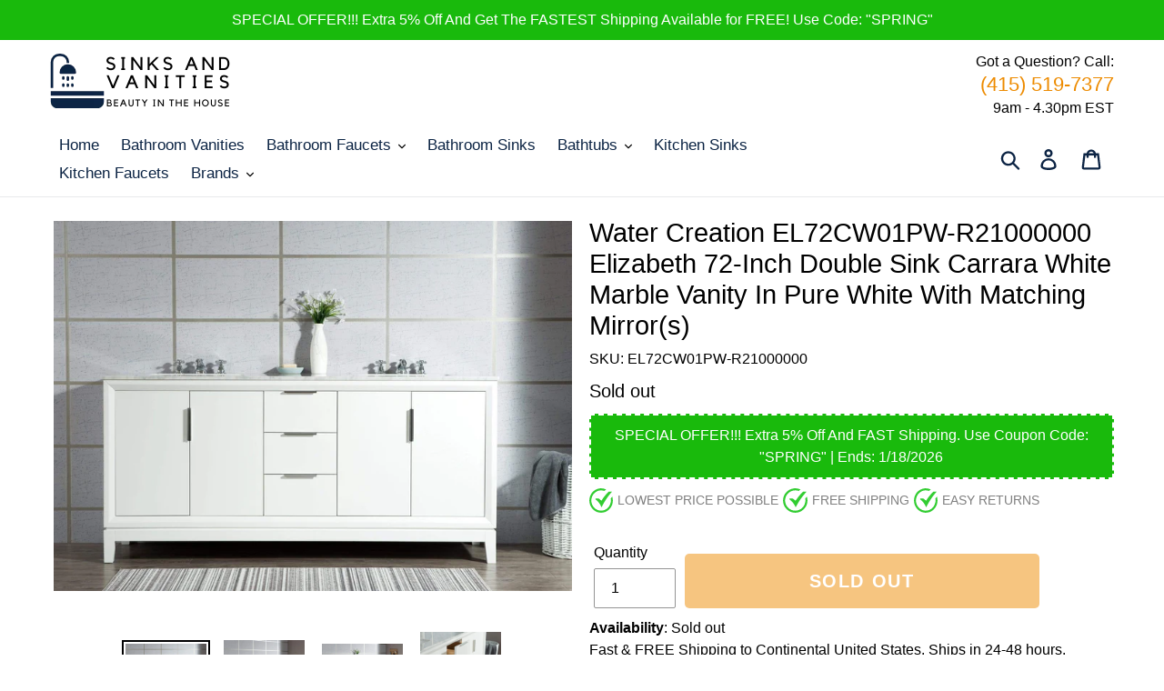

--- FILE ---
content_type: text/html; charset=utf-8
request_url: https://sinksandvanities.com/products/water-creation-el72cw01pw-r21000000-elizabeth-72-inch-double-sink-carrara-white-marble-vanity-in-pure-white-with-matching-mirrors
body_size: 28660
content:
<!doctype html>
<html class="no-js" lang="en">
<head>


<script>
if (window.RhEasy === undefined) {
    window.RhEasy = {
  "platform" : "SHOPIFY",
  "conversionId" : 437137971,
  "conversionLabel" : "9AU2CIql5vwBELPkuNAB"
}
}

    window.RhEasy.pageType = 'product';
    window.RhEasy.product = {
        productId: '6710127919285',
        variantId: '39923598295221',
        productName: 'Water Creation EL72CW01PW-R21000000 Elizabeth 72-Inch Double Sink Carrara White Marble Vanity In Pure White With Matching Mirror(s)',
        price: 2128.0,
        currency: 'USD'
    };



</script>
  <meta charset="utf-8">
  <meta http-equiv="X-UA-Compatible" content="IE=edge,chrome=1">
  <meta name="viewport" content="width=device-width,initial-scale=1">
  <meta name="theme-color" content="#ed8b01">
  <link rel="canonical" href="https://sinksandvanities.com/products/water-creation-el72cw01pw-r21000000-elizabeth-72-inch-double-sink-carrara-white-marble-vanity-in-pure-white-with-matching-mirrors">
  <meta name="google-site-verification" content="OoleGwpnDIaRI6ZAiB0RxMXu36eTk1cSHGUwfJeawII" />
  <meta name="robots" content="index, follow"><link rel="shortcut icon" href="//sinksandvanities.com/cdn/shop/files/Sinks_and_Vanities_32x32.png?v=1613754856" type="image/png"><title>Water Creation EL72CW01PW-R21000000 Elizabeth 72-Inch Double Sink Carr
&ndash; Sinks and Vanities</title><meta name="description" content="Water Creation EL72CW01PW-R21000000 Elizabeth 72-Inch Double Sink Carrara White Marble Vanity In Pure White With Matching Mirror(s) What a brilliant choice for a clean slate! Water Creationâ€™s bathroom vanity and mirror combos add a level of subtle sophistication and a higher-class to any bathroom&#39;s decor. Elizabeth c"><!-- /snippets/social-meta-tags.liquid -->




<meta property="og:site_name" content="Sinks and Vanities">
<meta property="og:url" content="https://sinksandvanities.com/products/water-creation-el72cw01pw-r21000000-elizabeth-72-inch-double-sink-carrara-white-marble-vanity-in-pure-white-with-matching-mirrors">
<meta property="og:title" content="Water Creation EL72CW01PW-R21000000 Elizabeth 72-Inch Double Sink Carrara White Marble Vanity In Pure White With Matching Mirror(s)">
<meta property="og:type" content="product">
<meta property="og:description" content="Water Creation EL72CW01PW-R21000000 Elizabeth 72-Inch Double Sink Carrara White Marble Vanity In Pure White With Matching Mirror(s) What a brilliant choice for a clean slate! Water Creationâ€™s bathroom vanity and mirror combos add a level of subtle sophistication and a higher-class to any bathroom&#39;s decor. Elizabeth c">

  <meta property="og:price:amount" content="2,128.00">
  <meta property="og:price:currency" content="USD">

<meta property="og:image" content="http://sinksandvanities.com/cdn/shop/products/[base64].jpg?v=1628600375"><meta property="og:image" content="http://sinksandvanities.com/cdn/shop/products/[base64].jpg?v=1628599468"><meta property="og:image" content="http://sinksandvanities.com/cdn/shop/products/[base64].jpg?v=1628598751">
<meta property="og:image:secure_url" content="https://sinksandvanities.com/cdn/shop/products/[base64].jpg?v=1628600375"><meta property="og:image:secure_url" content="https://sinksandvanities.com/cdn/shop/products/[base64].jpg?v=1628599468"><meta property="og:image:secure_url" content="https://sinksandvanities.com/cdn/shop/products/[base64].jpg?v=1628598751">


<meta name="twitter:card" content="summary_large_image">
<meta name="twitter:title" content="Water Creation EL72CW01PW-R21000000 Elizabeth 72-Inch Double Sink Carrara White Marble Vanity In Pure White With Matching Mirror(s)">
<meta name="twitter:description" content="Water Creation EL72CW01PW-R21000000 Elizabeth 72-Inch Double Sink Carrara White Marble Vanity In Pure White With Matching Mirror(s) What a brilliant choice for a clean slate! Water Creationâ€™s bathroom vanity and mirror combos add a level of subtle sophistication and a higher-class to any bathroom&#39;s decor. Elizabeth c">


  <link href="//sinksandvanities.com/cdn/shop/t/6/assets/theme.scss.css?v=166358489691385057231759331754" rel="stylesheet" type="text/css" media="all" />
  <link href="//sinksandvanities.com/cdn/shop/t/6/assets/custom.css?v=160829254211278261401647290965" rel="stylesheet" type="text/css" media="all" />

  <script>
    var theme = {
      breakpoints: {
        narrowscreen: 500,
        medium: 750,
        large: 990,
        widescreen: 1400
      },
      strings: {
        addToCart: "Add to cart",
        soldOut: "Sold out",
        unavailable: "Unavailable",
        regularPrice: "Regular price",
        salePrice: "Sale price",
        sale: "Sale",
        showMore: "Show More",
        showLess: "Show Less",
        addressError: "Error looking up that address",
        addressNoResults: "No results for that address",
        addressQueryLimit: "You have exceeded the Google API usage limit. Consider upgrading to a \u003ca href=\"https:\/\/developers.google.com\/maps\/premium\/usage-limits\"\u003ePremium Plan\u003c\/a\u003e.",
        authError: "There was a problem authenticating your Google Maps account.",
        newWindow: "Opens in a new window.",
        external: "Opens external website.",
        newWindowExternal: "Opens external website in a new window.",
        removeLabel: "Remove [product]",
        update: "Update",
        quantity: "Quantity",
        discountedTotal: "Discounted total",
        regularTotal: "Regular total",
        priceColumn: "See Price column for discount details.",
        quantityMinimumMessage: "Quantity must be 1 or more",
        cartError: "There was an error while updating your cart. Please try again.",
        removedItemMessage: "Removed \u003cspan class=\"cart__removed-product-details\"\u003e([quantity]) [link]\u003c\/span\u003e from your cart.",
        unitPrice: "Unit price",
        unitPriceSeparator: "per",
        oneCartCount: "1 item",
        otherCartCount: "[count] items",
        quantityLabel: "Quantity: [count]"
      },
      moneyFormat: "${{amount}}",
      moneyFormatWithCurrency: "${{amount}} USD"
    }

    document.documentElement.className = document.documentElement.className.replace('no-js', 'js');
  </script><script src="//sinksandvanities.com/cdn/shop/t/6/assets/lazysizes.js?v=94224023136283657951619651188" async="async"></script>
  <script src="//sinksandvanities.com/cdn/shop/t/6/assets/vendor.js?v=12001839194546984181619651191" defer="defer"></script>
  <script src="https://cdnjs.cloudflare.com/ajax/libs/lodash.js/4.17.15/lodash.min.js" integrity="sha256-VeNaFBVDhoX3H+gJ37DpT/nTuZTdjYro9yBruHjVmoQ=" crossorigin="anonymous" defer="defer"></script>
  <script src="//sinksandvanities.com/cdn/shop/t/6/assets/theme.js?v=45659415541813636561619651190" defer="defer"></script>
  
  <script type="text/javascript">
    (function(c,l,a,r,i,t,y){
        c[a]=c[a]||function(){(c[a].q=c[a].q||[]).push(arguments)};
        t=l.createElement(r);t.async=1;t.src="https://www.clarity.ms/tag/"+i;
        y=l.getElementsByTagName(r)[0];y.parentNode.insertBefore(t,y);
    })(window, document, "clarity", "script", "5hlzj8u7o8");
</script>

  <script>window.performance && window.performance.mark && window.performance.mark('shopify.content_for_header.start');</script><meta id="shopify-digital-wallet" name="shopify-digital-wallet" content="/53378613429/digital_wallets/dialog">
<meta name="shopify-checkout-api-token" content="60c21aa93f1f7e4c2967b5c30811feb0">
<meta id="in-context-paypal-metadata" data-shop-id="53378613429" data-venmo-supported="true" data-environment="production" data-locale="en_US" data-paypal-v4="true" data-currency="USD">
<link rel="alternate" type="application/json+oembed" href="https://sinksandvanities.com/products/water-creation-el72cw01pw-r21000000-elizabeth-72-inch-double-sink-carrara-white-marble-vanity-in-pure-white-with-matching-mirrors.oembed">
<script async="async" src="/checkouts/internal/preloads.js?locale=en-US"></script>
<script id="shopify-features" type="application/json">{"accessToken":"60c21aa93f1f7e4c2967b5c30811feb0","betas":["rich-media-storefront-analytics"],"domain":"sinksandvanities.com","predictiveSearch":true,"shopId":53378613429,"locale":"en"}</script>
<script>var Shopify = Shopify || {};
Shopify.shop = "sinksandvanities.myshopify.com";
Shopify.locale = "en";
Shopify.currency = {"active":"USD","rate":"1.0"};
Shopify.country = "US";
Shopify.theme = {"name":"Dsl-version-7.2.2","id":122382975157,"schema_name":"Debut","schema_version":"13.0.0","theme_store_id":null,"role":"main"};
Shopify.theme.handle = "null";
Shopify.theme.style = {"id":null,"handle":null};
Shopify.cdnHost = "sinksandvanities.com/cdn";
Shopify.routes = Shopify.routes || {};
Shopify.routes.root = "/";</script>
<script type="module">!function(o){(o.Shopify=o.Shopify||{}).modules=!0}(window);</script>
<script>!function(o){function n(){var o=[];function n(){o.push(Array.prototype.slice.apply(arguments))}return n.q=o,n}var t=o.Shopify=o.Shopify||{};t.loadFeatures=n(),t.autoloadFeatures=n()}(window);</script>
<script id="shop-js-analytics" type="application/json">{"pageType":"product"}</script>
<script defer="defer" async type="module" src="//sinksandvanities.com/cdn/shopifycloud/shop-js/modules/v2/client.init-shop-cart-sync_C5BV16lS.en.esm.js"></script>
<script defer="defer" async type="module" src="//sinksandvanities.com/cdn/shopifycloud/shop-js/modules/v2/chunk.common_CygWptCX.esm.js"></script>
<script type="module">
  await import("//sinksandvanities.com/cdn/shopifycloud/shop-js/modules/v2/client.init-shop-cart-sync_C5BV16lS.en.esm.js");
await import("//sinksandvanities.com/cdn/shopifycloud/shop-js/modules/v2/chunk.common_CygWptCX.esm.js");

  window.Shopify.SignInWithShop?.initShopCartSync?.({"fedCMEnabled":true,"windoidEnabled":true});

</script>
<script id="__st">var __st={"a":53378613429,"offset":-25200,"reqid":"236dd937-2647-4a7c-9a44-9b76297cc577-1768668772","pageurl":"sinksandvanities.com\/products\/water-creation-el72cw01pw-r21000000-elizabeth-72-inch-double-sink-carrara-white-marble-vanity-in-pure-white-with-matching-mirrors","u":"73622c65b00d","p":"product","rtyp":"product","rid":6710127919285};</script>
<script>window.ShopifyPaypalV4VisibilityTracking = true;</script>
<script id="captcha-bootstrap">!function(){'use strict';const t='contact',e='account',n='new_comment',o=[[t,t],['blogs',n],['comments',n],[t,'customer']],c=[[e,'customer_login'],[e,'guest_login'],[e,'recover_customer_password'],[e,'create_customer']],r=t=>t.map((([t,e])=>`form[action*='/${t}']:not([data-nocaptcha='true']) input[name='form_type'][value='${e}']`)).join(','),a=t=>()=>t?[...document.querySelectorAll(t)].map((t=>t.form)):[];function s(){const t=[...o],e=r(t);return a(e)}const i='password',u='form_key',d=['recaptcha-v3-token','g-recaptcha-response','h-captcha-response',i],f=()=>{try{return window.sessionStorage}catch{return}},m='__shopify_v',_=t=>t.elements[u];function p(t,e,n=!1){try{const o=window.sessionStorage,c=JSON.parse(o.getItem(e)),{data:r}=function(t){const{data:e,action:n}=t;return t[m]||n?{data:e,action:n}:{data:t,action:n}}(c);for(const[e,n]of Object.entries(r))t.elements[e]&&(t.elements[e].value=n);n&&o.removeItem(e)}catch(o){console.error('form repopulation failed',{error:o})}}const l='form_type',E='cptcha';function T(t){t.dataset[E]=!0}const w=window,h=w.document,L='Shopify',v='ce_forms',y='captcha';let A=!1;((t,e)=>{const n=(g='f06e6c50-85a8-45c8-87d0-21a2b65856fe',I='https://cdn.shopify.com/shopifycloud/storefront-forms-hcaptcha/ce_storefront_forms_captcha_hcaptcha.v1.5.2.iife.js',D={infoText:'Protected by hCaptcha',privacyText:'Privacy',termsText:'Terms'},(t,e,n)=>{const o=w[L][v],c=o.bindForm;if(c)return c(t,g,e,D).then(n);var r;o.q.push([[t,g,e,D],n]),r=I,A||(h.body.append(Object.assign(h.createElement('script'),{id:'captcha-provider',async:!0,src:r})),A=!0)});var g,I,D;w[L]=w[L]||{},w[L][v]=w[L][v]||{},w[L][v].q=[],w[L][y]=w[L][y]||{},w[L][y].protect=function(t,e){n(t,void 0,e),T(t)},Object.freeze(w[L][y]),function(t,e,n,w,h,L){const[v,y,A,g]=function(t,e,n){const i=e?o:[],u=t?c:[],d=[...i,...u],f=r(d),m=r(i),_=r(d.filter((([t,e])=>n.includes(e))));return[a(f),a(m),a(_),s()]}(w,h,L),I=t=>{const e=t.target;return e instanceof HTMLFormElement?e:e&&e.form},D=t=>v().includes(t);t.addEventListener('submit',(t=>{const e=I(t);if(!e)return;const n=D(e)&&!e.dataset.hcaptchaBound&&!e.dataset.recaptchaBound,o=_(e),c=g().includes(e)&&(!o||!o.value);(n||c)&&t.preventDefault(),c&&!n&&(function(t){try{if(!f())return;!function(t){const e=f();if(!e)return;const n=_(t);if(!n)return;const o=n.value;o&&e.removeItem(o)}(t);const e=Array.from(Array(32),(()=>Math.random().toString(36)[2])).join('');!function(t,e){_(t)||t.append(Object.assign(document.createElement('input'),{type:'hidden',name:u})),t.elements[u].value=e}(t,e),function(t,e){const n=f();if(!n)return;const o=[...t.querySelectorAll(`input[type='${i}']`)].map((({name:t})=>t)),c=[...d,...o],r={};for(const[a,s]of new FormData(t).entries())c.includes(a)||(r[a]=s);n.setItem(e,JSON.stringify({[m]:1,action:t.action,data:r}))}(t,e)}catch(e){console.error('failed to persist form',e)}}(e),e.submit())}));const S=(t,e)=>{t&&!t.dataset[E]&&(n(t,e.some((e=>e===t))),T(t))};for(const o of['focusin','change'])t.addEventListener(o,(t=>{const e=I(t);D(e)&&S(e,y())}));const B=e.get('form_key'),M=e.get(l),P=B&&M;t.addEventListener('DOMContentLoaded',(()=>{const t=y();if(P)for(const e of t)e.elements[l].value===M&&p(e,B);[...new Set([...A(),...v().filter((t=>'true'===t.dataset.shopifyCaptcha))])].forEach((e=>S(e,t)))}))}(h,new URLSearchParams(w.location.search),n,t,e,['guest_login'])})(!0,!0)}();</script>
<script integrity="sha256-4kQ18oKyAcykRKYeNunJcIwy7WH5gtpwJnB7kiuLZ1E=" data-source-attribution="shopify.loadfeatures" defer="defer" src="//sinksandvanities.com/cdn/shopifycloud/storefront/assets/storefront/load_feature-a0a9edcb.js" crossorigin="anonymous"></script>
<script data-source-attribution="shopify.dynamic_checkout.dynamic.init">var Shopify=Shopify||{};Shopify.PaymentButton=Shopify.PaymentButton||{isStorefrontPortableWallets:!0,init:function(){window.Shopify.PaymentButton.init=function(){};var t=document.createElement("script");t.src="https://sinksandvanities.com/cdn/shopifycloud/portable-wallets/latest/portable-wallets.en.js",t.type="module",document.head.appendChild(t)}};
</script>
<script data-source-attribution="shopify.dynamic_checkout.buyer_consent">
  function portableWalletsHideBuyerConsent(e){var t=document.getElementById("shopify-buyer-consent"),n=document.getElementById("shopify-subscription-policy-button");t&&n&&(t.classList.add("hidden"),t.setAttribute("aria-hidden","true"),n.removeEventListener("click",e))}function portableWalletsShowBuyerConsent(e){var t=document.getElementById("shopify-buyer-consent"),n=document.getElementById("shopify-subscription-policy-button");t&&n&&(t.classList.remove("hidden"),t.removeAttribute("aria-hidden"),n.addEventListener("click",e))}window.Shopify?.PaymentButton&&(window.Shopify.PaymentButton.hideBuyerConsent=portableWalletsHideBuyerConsent,window.Shopify.PaymentButton.showBuyerConsent=portableWalletsShowBuyerConsent);
</script>
<script data-source-attribution="shopify.dynamic_checkout.cart.bootstrap">document.addEventListener("DOMContentLoaded",(function(){function t(){return document.querySelector("shopify-accelerated-checkout-cart, shopify-accelerated-checkout")}if(t())Shopify.PaymentButton.init();else{new MutationObserver((function(e,n){t()&&(Shopify.PaymentButton.init(),n.disconnect())})).observe(document.body,{childList:!0,subtree:!0})}}));
</script>
<link id="shopify-accelerated-checkout-styles" rel="stylesheet" media="screen" href="https://sinksandvanities.com/cdn/shopifycloud/portable-wallets/latest/accelerated-checkout-backwards-compat.css" crossorigin="anonymous">
<style id="shopify-accelerated-checkout-cart">
        #shopify-buyer-consent {
  margin-top: 1em;
  display: inline-block;
  width: 100%;
}

#shopify-buyer-consent.hidden {
  display: none;
}

#shopify-subscription-policy-button {
  background: none;
  border: none;
  padding: 0;
  text-decoration: underline;
  font-size: inherit;
  cursor: pointer;
}

#shopify-subscription-policy-button::before {
  box-shadow: none;
}

      </style>

<script>window.performance && window.performance.mark && window.performance.mark('shopify.content_for_header.end');</script>

<script>
    
    
    
    
    var gsf_conversion_data = {page_type : 'product', event : 'view_item', data : {product_data : [{variant_id : 39923598295221, product_id : 6710127919285, name : "Water Creation EL72CW01PW-R21000000 Elizabeth 72-Inch Double Sink Carrara White Marble Vanity In Pure White With Matching Mirror(s)", price : "2128.00", currency : "USD", sku : "EL72CW01PW-R21000000", brand : "Water Creation", variant : "Default Title", category : "Vanity"}], total_price : "2128.00", shop_currency : "USD"}};
    
</script>
  <meta name="p:domain_verify" content="e749f6adb8eb16bed2f6354dc3894200"/>
<link href="https://monorail-edge.shopifysvc.com" rel="dns-prefetch">
<script>(function(){if ("sendBeacon" in navigator && "performance" in window) {try {var session_token_from_headers = performance.getEntriesByType('navigation')[0].serverTiming.find(x => x.name == '_s').description;} catch {var session_token_from_headers = undefined;}var session_cookie_matches = document.cookie.match(/_shopify_s=([^;]*)/);var session_token_from_cookie = session_cookie_matches && session_cookie_matches.length === 2 ? session_cookie_matches[1] : "";var session_token = session_token_from_headers || session_token_from_cookie || "";function handle_abandonment_event(e) {var entries = performance.getEntries().filter(function(entry) {return /monorail-edge.shopifysvc.com/.test(entry.name);});if (!window.abandonment_tracked && entries.length === 0) {window.abandonment_tracked = true;var currentMs = Date.now();var navigation_start = performance.timing.navigationStart;var payload = {shop_id: 53378613429,url: window.location.href,navigation_start,duration: currentMs - navigation_start,session_token,page_type: "product"};window.navigator.sendBeacon("https://monorail-edge.shopifysvc.com/v1/produce", JSON.stringify({schema_id: "online_store_buyer_site_abandonment/1.1",payload: payload,metadata: {event_created_at_ms: currentMs,event_sent_at_ms: currentMs}}));}}window.addEventListener('pagehide', handle_abandonment_event);}}());</script>
<script id="web-pixels-manager-setup">(function e(e,d,r,n,o){if(void 0===o&&(o={}),!Boolean(null===(a=null===(i=window.Shopify)||void 0===i?void 0:i.analytics)||void 0===a?void 0:a.replayQueue)){var i,a;window.Shopify=window.Shopify||{};var t=window.Shopify;t.analytics=t.analytics||{};var s=t.analytics;s.replayQueue=[],s.publish=function(e,d,r){return s.replayQueue.push([e,d,r]),!0};try{self.performance.mark("wpm:start")}catch(e){}var l=function(){var e={modern:/Edge?\/(1{2}[4-9]|1[2-9]\d|[2-9]\d{2}|\d{4,})\.\d+(\.\d+|)|Firefox\/(1{2}[4-9]|1[2-9]\d|[2-9]\d{2}|\d{4,})\.\d+(\.\d+|)|Chrom(ium|e)\/(9{2}|\d{3,})\.\d+(\.\d+|)|(Maci|X1{2}).+ Version\/(15\.\d+|(1[6-9]|[2-9]\d|\d{3,})\.\d+)([,.]\d+|)( \(\w+\)|)( Mobile\/\w+|) Safari\/|Chrome.+OPR\/(9{2}|\d{3,})\.\d+\.\d+|(CPU[ +]OS|iPhone[ +]OS|CPU[ +]iPhone|CPU IPhone OS|CPU iPad OS)[ +]+(15[._]\d+|(1[6-9]|[2-9]\d|\d{3,})[._]\d+)([._]\d+|)|Android:?[ /-](13[3-9]|1[4-9]\d|[2-9]\d{2}|\d{4,})(\.\d+|)(\.\d+|)|Android.+Firefox\/(13[5-9]|1[4-9]\d|[2-9]\d{2}|\d{4,})\.\d+(\.\d+|)|Android.+Chrom(ium|e)\/(13[3-9]|1[4-9]\d|[2-9]\d{2}|\d{4,})\.\d+(\.\d+|)|SamsungBrowser\/([2-9]\d|\d{3,})\.\d+/,legacy:/Edge?\/(1[6-9]|[2-9]\d|\d{3,})\.\d+(\.\d+|)|Firefox\/(5[4-9]|[6-9]\d|\d{3,})\.\d+(\.\d+|)|Chrom(ium|e)\/(5[1-9]|[6-9]\d|\d{3,})\.\d+(\.\d+|)([\d.]+$|.*Safari\/(?![\d.]+ Edge\/[\d.]+$))|(Maci|X1{2}).+ Version\/(10\.\d+|(1[1-9]|[2-9]\d|\d{3,})\.\d+)([,.]\d+|)( \(\w+\)|)( Mobile\/\w+|) Safari\/|Chrome.+OPR\/(3[89]|[4-9]\d|\d{3,})\.\d+\.\d+|(CPU[ +]OS|iPhone[ +]OS|CPU[ +]iPhone|CPU IPhone OS|CPU iPad OS)[ +]+(10[._]\d+|(1[1-9]|[2-9]\d|\d{3,})[._]\d+)([._]\d+|)|Android:?[ /-](13[3-9]|1[4-9]\d|[2-9]\d{2}|\d{4,})(\.\d+|)(\.\d+|)|Mobile Safari.+OPR\/([89]\d|\d{3,})\.\d+\.\d+|Android.+Firefox\/(13[5-9]|1[4-9]\d|[2-9]\d{2}|\d{4,})\.\d+(\.\d+|)|Android.+Chrom(ium|e)\/(13[3-9]|1[4-9]\d|[2-9]\d{2}|\d{4,})\.\d+(\.\d+|)|Android.+(UC? ?Browser|UCWEB|U3)[ /]?(15\.([5-9]|\d{2,})|(1[6-9]|[2-9]\d|\d{3,})\.\d+)\.\d+|SamsungBrowser\/(5\.\d+|([6-9]|\d{2,})\.\d+)|Android.+MQ{2}Browser\/(14(\.(9|\d{2,})|)|(1[5-9]|[2-9]\d|\d{3,})(\.\d+|))(\.\d+|)|K[Aa][Ii]OS\/(3\.\d+|([4-9]|\d{2,})\.\d+)(\.\d+|)/},d=e.modern,r=e.legacy,n=navigator.userAgent;return n.match(d)?"modern":n.match(r)?"legacy":"unknown"}(),u="modern"===l?"modern":"legacy",c=(null!=n?n:{modern:"",legacy:""})[u],f=function(e){return[e.baseUrl,"/wpm","/b",e.hashVersion,"modern"===e.buildTarget?"m":"l",".js"].join("")}({baseUrl:d,hashVersion:r,buildTarget:u}),m=function(e){var d=e.version,r=e.bundleTarget,n=e.surface,o=e.pageUrl,i=e.monorailEndpoint;return{emit:function(e){var a=e.status,t=e.errorMsg,s=(new Date).getTime(),l=JSON.stringify({metadata:{event_sent_at_ms:s},events:[{schema_id:"web_pixels_manager_load/3.1",payload:{version:d,bundle_target:r,page_url:o,status:a,surface:n,error_msg:t},metadata:{event_created_at_ms:s}}]});if(!i)return console&&console.warn&&console.warn("[Web Pixels Manager] No Monorail endpoint provided, skipping logging."),!1;try{return self.navigator.sendBeacon.bind(self.navigator)(i,l)}catch(e){}var u=new XMLHttpRequest;try{return u.open("POST",i,!0),u.setRequestHeader("Content-Type","text/plain"),u.send(l),!0}catch(e){return console&&console.warn&&console.warn("[Web Pixels Manager] Got an unhandled error while logging to Monorail."),!1}}}}({version:r,bundleTarget:l,surface:e.surface,pageUrl:self.location.href,monorailEndpoint:e.monorailEndpoint});try{o.browserTarget=l,function(e){var d=e.src,r=e.async,n=void 0===r||r,o=e.onload,i=e.onerror,a=e.sri,t=e.scriptDataAttributes,s=void 0===t?{}:t,l=document.createElement("script"),u=document.querySelector("head"),c=document.querySelector("body");if(l.async=n,l.src=d,a&&(l.integrity=a,l.crossOrigin="anonymous"),s)for(var f in s)if(Object.prototype.hasOwnProperty.call(s,f))try{l.dataset[f]=s[f]}catch(e){}if(o&&l.addEventListener("load",o),i&&l.addEventListener("error",i),u)u.appendChild(l);else{if(!c)throw new Error("Did not find a head or body element to append the script");c.appendChild(l)}}({src:f,async:!0,onload:function(){if(!function(){var e,d;return Boolean(null===(d=null===(e=window.Shopify)||void 0===e?void 0:e.analytics)||void 0===d?void 0:d.initialized)}()){var d=window.webPixelsManager.init(e)||void 0;if(d){var r=window.Shopify.analytics;r.replayQueue.forEach((function(e){var r=e[0],n=e[1],o=e[2];d.publishCustomEvent(r,n,o)})),r.replayQueue=[],r.publish=d.publishCustomEvent,r.visitor=d.visitor,r.initialized=!0}}},onerror:function(){return m.emit({status:"failed",errorMsg:"".concat(f," has failed to load")})},sri:function(e){var d=/^sha384-[A-Za-z0-9+/=]+$/;return"string"==typeof e&&d.test(e)}(c)?c:"",scriptDataAttributes:o}),m.emit({status:"loading"})}catch(e){m.emit({status:"failed",errorMsg:(null==e?void 0:e.message)||"Unknown error"})}}})({shopId: 53378613429,storefrontBaseUrl: "https://sinksandvanities.com",extensionsBaseUrl: "https://extensions.shopifycdn.com/cdn/shopifycloud/web-pixels-manager",monorailEndpoint: "https://monorail-edge.shopifysvc.com/unstable/produce_batch",surface: "storefront-renderer",enabledBetaFlags: ["2dca8a86"],webPixelsConfigList: [{"id":"603390181","configuration":"{\"tagID\":\"2613140999113\"}","eventPayloadVersion":"v1","runtimeContext":"STRICT","scriptVersion":"18031546ee651571ed29edbe71a3550b","type":"APP","apiClientId":3009811,"privacyPurposes":["ANALYTICS","MARKETING","SALE_OF_DATA"],"dataSharingAdjustments":{"protectedCustomerApprovalScopes":["read_customer_address","read_customer_email","read_customer_name","read_customer_personal_data","read_customer_phone"]}},{"id":"70353125","eventPayloadVersion":"v1","runtimeContext":"LAX","scriptVersion":"1","type":"CUSTOM","privacyPurposes":["ANALYTICS"],"name":"Google Analytics tag (migrated)"},{"id":"shopify-app-pixel","configuration":"{}","eventPayloadVersion":"v1","runtimeContext":"STRICT","scriptVersion":"0450","apiClientId":"shopify-pixel","type":"APP","privacyPurposes":["ANALYTICS","MARKETING"]},{"id":"shopify-custom-pixel","eventPayloadVersion":"v1","runtimeContext":"LAX","scriptVersion":"0450","apiClientId":"shopify-pixel","type":"CUSTOM","privacyPurposes":["ANALYTICS","MARKETING"]}],isMerchantRequest: false,initData: {"shop":{"name":"Sinks and Vanities","paymentSettings":{"currencyCode":"USD"},"myshopifyDomain":"sinksandvanities.myshopify.com","countryCode":"US","storefrontUrl":"https:\/\/sinksandvanities.com"},"customer":null,"cart":null,"checkout":null,"productVariants":[{"price":{"amount":2128.0,"currencyCode":"USD"},"product":{"title":"Water Creation EL72CW01PW-R21000000 Elizabeth 72-Inch Double Sink Carrara White Marble Vanity In Pure White With Matching Mirror(s)","vendor":"Water Creation","id":"6710127919285","untranslatedTitle":"Water Creation EL72CW01PW-R21000000 Elizabeth 72-Inch Double Sink Carrara White Marble Vanity In Pure White With Matching Mirror(s)","url":"\/products\/water-creation-el72cw01pw-r21000000-elizabeth-72-inch-double-sink-carrara-white-marble-vanity-in-pure-white-with-matching-mirrors","type":"Vanity"},"id":"39923598295221","image":{"src":"\/\/sinksandvanities.com\/cdn\/shop\/products\/[base64].jpg?v=1628600375"},"sku":"EL72CW01PW-R21000000","title":"Default Title","untranslatedTitle":"Default Title"}],"purchasingCompany":null},},"https://sinksandvanities.com/cdn","fcfee988w5aeb613cpc8e4bc33m6693e112",{"modern":"","legacy":""},{"shopId":"53378613429","storefrontBaseUrl":"https:\/\/sinksandvanities.com","extensionBaseUrl":"https:\/\/extensions.shopifycdn.com\/cdn\/shopifycloud\/web-pixels-manager","surface":"storefront-renderer","enabledBetaFlags":"[\"2dca8a86\"]","isMerchantRequest":"false","hashVersion":"fcfee988w5aeb613cpc8e4bc33m6693e112","publish":"custom","events":"[[\"page_viewed\",{}],[\"product_viewed\",{\"productVariant\":{\"price\":{\"amount\":2128.0,\"currencyCode\":\"USD\"},\"product\":{\"title\":\"Water Creation EL72CW01PW-R21000000 Elizabeth 72-Inch Double Sink Carrara White Marble Vanity In Pure White With Matching Mirror(s)\",\"vendor\":\"Water Creation\",\"id\":\"6710127919285\",\"untranslatedTitle\":\"Water Creation EL72CW01PW-R21000000 Elizabeth 72-Inch Double Sink Carrara White Marble Vanity In Pure White With Matching Mirror(s)\",\"url\":\"\/products\/water-creation-el72cw01pw-r21000000-elizabeth-72-inch-double-sink-carrara-white-marble-vanity-in-pure-white-with-matching-mirrors\",\"type\":\"Vanity\"},\"id\":\"39923598295221\",\"image\":{\"src\":\"\/\/sinksandvanities.com\/cdn\/shop\/products\/[base64].jpg?v=1628600375\"},\"sku\":\"EL72CW01PW-R21000000\",\"title\":\"Default Title\",\"untranslatedTitle\":\"Default Title\"}}]]"});</script><script>
  window.ShopifyAnalytics = window.ShopifyAnalytics || {};
  window.ShopifyAnalytics.meta = window.ShopifyAnalytics.meta || {};
  window.ShopifyAnalytics.meta.currency = 'USD';
  var meta = {"product":{"id":6710127919285,"gid":"gid:\/\/shopify\/Product\/6710127919285","vendor":"Water Creation","type":"Vanity","handle":"water-creation-el72cw01pw-r21000000-elizabeth-72-inch-double-sink-carrara-white-marble-vanity-in-pure-white-with-matching-mirrors","variants":[{"id":39923598295221,"price":212800,"name":"Water Creation EL72CW01PW-R21000000 Elizabeth 72-Inch Double Sink Carrara White Marble Vanity In Pure White With Matching Mirror(s)","public_title":null,"sku":"EL72CW01PW-R21000000"}],"remote":false},"page":{"pageType":"product","resourceType":"product","resourceId":6710127919285,"requestId":"236dd937-2647-4a7c-9a44-9b76297cc577-1768668772"}};
  for (var attr in meta) {
    window.ShopifyAnalytics.meta[attr] = meta[attr];
  }
</script>
<script class="analytics">
  (function () {
    var customDocumentWrite = function(content) {
      var jquery = null;

      if (window.jQuery) {
        jquery = window.jQuery;
      } else if (window.Checkout && window.Checkout.$) {
        jquery = window.Checkout.$;
      }

      if (jquery) {
        jquery('body').append(content);
      }
    };

    var hasLoggedConversion = function(token) {
      if (token) {
        return document.cookie.indexOf('loggedConversion=' + token) !== -1;
      }
      return false;
    }

    var setCookieIfConversion = function(token) {
      if (token) {
        var twoMonthsFromNow = new Date(Date.now());
        twoMonthsFromNow.setMonth(twoMonthsFromNow.getMonth() + 2);

        document.cookie = 'loggedConversion=' + token + '; expires=' + twoMonthsFromNow;
      }
    }

    var trekkie = window.ShopifyAnalytics.lib = window.trekkie = window.trekkie || [];
    if (trekkie.integrations) {
      return;
    }
    trekkie.methods = [
      'identify',
      'page',
      'ready',
      'track',
      'trackForm',
      'trackLink'
    ];
    trekkie.factory = function(method) {
      return function() {
        var args = Array.prototype.slice.call(arguments);
        args.unshift(method);
        trekkie.push(args);
        return trekkie;
      };
    };
    for (var i = 0; i < trekkie.methods.length; i++) {
      var key = trekkie.methods[i];
      trekkie[key] = trekkie.factory(key);
    }
    trekkie.load = function(config) {
      trekkie.config = config || {};
      trekkie.config.initialDocumentCookie = document.cookie;
      var first = document.getElementsByTagName('script')[0];
      var script = document.createElement('script');
      script.type = 'text/javascript';
      script.onerror = function(e) {
        var scriptFallback = document.createElement('script');
        scriptFallback.type = 'text/javascript';
        scriptFallback.onerror = function(error) {
                var Monorail = {
      produce: function produce(monorailDomain, schemaId, payload) {
        var currentMs = new Date().getTime();
        var event = {
          schema_id: schemaId,
          payload: payload,
          metadata: {
            event_created_at_ms: currentMs,
            event_sent_at_ms: currentMs
          }
        };
        return Monorail.sendRequest("https://" + monorailDomain + "/v1/produce", JSON.stringify(event));
      },
      sendRequest: function sendRequest(endpointUrl, payload) {
        // Try the sendBeacon API
        if (window && window.navigator && typeof window.navigator.sendBeacon === 'function' && typeof window.Blob === 'function' && !Monorail.isIos12()) {
          var blobData = new window.Blob([payload], {
            type: 'text/plain'
          });

          if (window.navigator.sendBeacon(endpointUrl, blobData)) {
            return true;
          } // sendBeacon was not successful

        } // XHR beacon

        var xhr = new XMLHttpRequest();

        try {
          xhr.open('POST', endpointUrl);
          xhr.setRequestHeader('Content-Type', 'text/plain');
          xhr.send(payload);
        } catch (e) {
          console.log(e);
        }

        return false;
      },
      isIos12: function isIos12() {
        return window.navigator.userAgent.lastIndexOf('iPhone; CPU iPhone OS 12_') !== -1 || window.navigator.userAgent.lastIndexOf('iPad; CPU OS 12_') !== -1;
      }
    };
    Monorail.produce('monorail-edge.shopifysvc.com',
      'trekkie_storefront_load_errors/1.1',
      {shop_id: 53378613429,
      theme_id: 122382975157,
      app_name: "storefront",
      context_url: window.location.href,
      source_url: "//sinksandvanities.com/cdn/s/trekkie.storefront.cd680fe47e6c39ca5d5df5f0a32d569bc48c0f27.min.js"});

        };
        scriptFallback.async = true;
        scriptFallback.src = '//sinksandvanities.com/cdn/s/trekkie.storefront.cd680fe47e6c39ca5d5df5f0a32d569bc48c0f27.min.js';
        first.parentNode.insertBefore(scriptFallback, first);
      };
      script.async = true;
      script.src = '//sinksandvanities.com/cdn/s/trekkie.storefront.cd680fe47e6c39ca5d5df5f0a32d569bc48c0f27.min.js';
      first.parentNode.insertBefore(script, first);
    };
    trekkie.load(
      {"Trekkie":{"appName":"storefront","development":false,"defaultAttributes":{"shopId":53378613429,"isMerchantRequest":null,"themeId":122382975157,"themeCityHash":"9451004362417548038","contentLanguage":"en","currency":"USD","eventMetadataId":"ccbc1e96-8f5d-4b26-a5b2-dc5132fd455c"},"isServerSideCookieWritingEnabled":true,"monorailRegion":"shop_domain","enabledBetaFlags":["65f19447"]},"Session Attribution":{},"S2S":{"facebookCapiEnabled":true,"source":"trekkie-storefront-renderer","apiClientId":580111}}
    );

    var loaded = false;
    trekkie.ready(function() {
      if (loaded) return;
      loaded = true;

      window.ShopifyAnalytics.lib = window.trekkie;

      var originalDocumentWrite = document.write;
      document.write = customDocumentWrite;
      try { window.ShopifyAnalytics.merchantGoogleAnalytics.call(this); } catch(error) {};
      document.write = originalDocumentWrite;

      window.ShopifyAnalytics.lib.page(null,{"pageType":"product","resourceType":"product","resourceId":6710127919285,"requestId":"236dd937-2647-4a7c-9a44-9b76297cc577-1768668772","shopifyEmitted":true});

      var match = window.location.pathname.match(/checkouts\/(.+)\/(thank_you|post_purchase)/)
      var token = match? match[1]: undefined;
      if (!hasLoggedConversion(token)) {
        setCookieIfConversion(token);
        window.ShopifyAnalytics.lib.track("Viewed Product",{"currency":"USD","variantId":39923598295221,"productId":6710127919285,"productGid":"gid:\/\/shopify\/Product\/6710127919285","name":"Water Creation EL72CW01PW-R21000000 Elizabeth 72-Inch Double Sink Carrara White Marble Vanity In Pure White With Matching Mirror(s)","price":"2128.00","sku":"EL72CW01PW-R21000000","brand":"Water Creation","variant":null,"category":"Vanity","nonInteraction":true,"remote":false},undefined,undefined,{"shopifyEmitted":true});
      window.ShopifyAnalytics.lib.track("monorail:\/\/trekkie_storefront_viewed_product\/1.1",{"currency":"USD","variantId":39923598295221,"productId":6710127919285,"productGid":"gid:\/\/shopify\/Product\/6710127919285","name":"Water Creation EL72CW01PW-R21000000 Elizabeth 72-Inch Double Sink Carrara White Marble Vanity In Pure White With Matching Mirror(s)","price":"2128.00","sku":"EL72CW01PW-R21000000","brand":"Water Creation","variant":null,"category":"Vanity","nonInteraction":true,"remote":false,"referer":"https:\/\/sinksandvanities.com\/products\/water-creation-el72cw01pw-r21000000-elizabeth-72-inch-double-sink-carrara-white-marble-vanity-in-pure-white-with-matching-mirrors"});
      }
    });


        var eventsListenerScript = document.createElement('script');
        eventsListenerScript.async = true;
        eventsListenerScript.src = "//sinksandvanities.com/cdn/shopifycloud/storefront/assets/shop_events_listener-3da45d37.js";
        document.getElementsByTagName('head')[0].appendChild(eventsListenerScript);

})();</script>
  <script>
  if (!window.ga || (window.ga && typeof window.ga !== 'function')) {
    window.ga = function ga() {
      (window.ga.q = window.ga.q || []).push(arguments);
      if (window.Shopify && window.Shopify.analytics && typeof window.Shopify.analytics.publish === 'function') {
        window.Shopify.analytics.publish("ga_stub_called", {}, {sendTo: "google_osp_migration"});
      }
      console.error("Shopify's Google Analytics stub called with:", Array.from(arguments), "\nSee https://help.shopify.com/manual/promoting-marketing/pixels/pixel-migration#google for more information.");
    };
    if (window.Shopify && window.Shopify.analytics && typeof window.Shopify.analytics.publish === 'function') {
      window.Shopify.analytics.publish("ga_stub_initialized", {}, {sendTo: "google_osp_migration"});
    }
  }
</script>
<script
  defer
  src="https://sinksandvanities.com/cdn/shopifycloud/perf-kit/shopify-perf-kit-3.0.4.min.js"
  data-application="storefront-renderer"
  data-shop-id="53378613429"
  data-render-region="gcp-us-central1"
  data-page-type="product"
  data-theme-instance-id="122382975157"
  data-theme-name="Debut"
  data-theme-version="13.0.0"
  data-monorail-region="shop_domain"
  data-resource-timing-sampling-rate="10"
  data-shs="true"
  data-shs-beacon="true"
  data-shs-export-with-fetch="true"
  data-shs-logs-sample-rate="1"
  data-shs-beacon-endpoint="https://sinksandvanities.com/api/collect"
></script>
</head>

<body class="template-product">

  <a class="in-page-link visually-hidden skip-link" href="#MainContent">Skip to content</a>

  <div id="SearchDrawer" class="search-bar drawer drawer--top" role="dialog" aria-modal="true" aria-label="Search">
    <div class="search-bar__table">
      <div class="search-bar__table-cell search-bar__form-wrapper">
        <form class="search search-bar__form" action="/search" method="get" role="search">
          <input class="search__input search-bar__input" type="search" name="q" value="" placeholder="Search" aria-label="Search">
          <button class="search-bar__submit search__submit btn--link" type="submit">
            <svg aria-hidden="true" focusable="false" role="presentation" class="icon icon-search" viewBox="0 0 37 40"><path d="M35.6 36l-9.8-9.8c4.1-5.4 3.6-13.2-1.3-18.1-5.4-5.4-14.2-5.4-19.7 0-5.4 5.4-5.4 14.2 0 19.7 2.6 2.6 6.1 4.1 9.8 4.1 3 0 5.9-1 8.3-2.8l9.8 9.8c.4.4.9.6 1.4.6s1-.2 1.4-.6c.9-.9.9-2.1.1-2.9zm-20.9-8.2c-2.6 0-5.1-1-7-2.9-3.9-3.9-3.9-10.1 0-14C9.6 9 12.2 8 14.7 8s5.1 1 7 2.9c3.9 3.9 3.9 10.1 0 14-1.9 1.9-4.4 2.9-7 2.9z"/></svg>
            <span class="icon__fallback-text">Submit</span>
          </button>
        </form>
      </div>
      <div class="search-bar__table-cell text-right">
        <button type="button" class="btn--link search-bar__close js-drawer-close">
          <svg aria-hidden="true" focusable="false" role="presentation" class="icon icon-close" viewBox="0 0 40 40"><path d="M23.868 20.015L39.117 4.78c1.11-1.108 1.11-2.77 0-3.877-1.109-1.108-2.773-1.108-3.882 0L19.986 16.137 4.737.904C3.628-.204 1.965-.204.856.904c-1.11 1.108-1.11 2.77 0 3.877l15.249 15.234L.855 35.248c-1.108 1.108-1.108 2.77 0 3.877.555.554 1.248.831 1.942.831s1.386-.277 1.94-.83l15.25-15.234 15.248 15.233c.555.554 1.248.831 1.941.831s1.387-.277 1.941-.83c1.11-1.109 1.11-2.77 0-3.878L23.868 20.015z" class="layer"/></svg>
          <span class="icon__fallback-text">Close search</span>
        </button>
      </div>
    </div>
  </div><style data-shopify>

  .cart-popup {
    box-shadow: 1px 1px 10px 2px rgba(232, 233, 235, 0.5);
  }</style><div class="cart-popup-wrapper cart-popup-wrapper--hidden" role="dialog" aria-modal="true" aria-labelledby="CartPopupHeading" data-cart-popup-wrapper>
  <div class="cart-popup" data-cart-popup tabindex="-1">
    <h2 id="CartPopupHeading" class="cart-popup__heading">Just added to your cart</h2>
    <button class="cart-popup__close" aria-label="Close" data-cart-popup-close><svg aria-hidden="true" focusable="false" role="presentation" class="icon icon-close" viewBox="0 0 40 40"><path d="M23.868 20.015L39.117 4.78c1.11-1.108 1.11-2.77 0-3.877-1.109-1.108-2.773-1.108-3.882 0L19.986 16.137 4.737.904C3.628-.204 1.965-.204.856.904c-1.11 1.108-1.11 2.77 0 3.877l15.249 15.234L.855 35.248c-1.108 1.108-1.108 2.77 0 3.877.555.554 1.248.831 1.942.831s1.386-.277 1.94-.83l15.25-15.234 15.248 15.233c.555.554 1.248.831 1.941.831s1.387-.277 1.941-.83c1.11-1.109 1.11-2.77 0-3.878L23.868 20.015z" class="layer"/></svg></button>

    <div class="cart-popup-item">
      <div class="cart-popup-item__image-wrapper hide" data-cart-popup-image-wrapper>
        <div class="cart-popup-item__image cart-popup-item__image--placeholder" data-cart-popup-image-placeholder>
          <div data-placeholder-size></div>
          <div class="placeholder-background placeholder-background--animation"></div>
        </div>
      </div>
      <div class="cart-popup-item__description">
        <div>
          <div class="cart-popup-item__title" data-cart-popup-title></div>
          <ul class="product-details" aria-label="Product details" data-cart-popup-product-details></ul>
        </div>
        <div class="cart-popup-item__quantity">
          <span class="visually-hidden" data-cart-popup-quantity-label></span>
          <span aria-hidden="true">Qty:</span>
          <span aria-hidden="true" data-cart-popup-quantity></span>
        </div>
      </div>
    </div>

    <a href="/cart" class="cart-popup__cta-link btn btn--secondary-accent">
      View cart (<span data-cart-popup-cart-quantity></span>)
    </a>

    <div class="cart-popup__dismiss">
      <button class="cart-popup__dismiss-button text-link text-link--accent" data-cart-popup-dismiss>
        Continue shopping
      </button>
    </div>
  </div>
</div>

<div id="shopify-section-header" class="shopify-section">
  <style>
    
      .site-header__logo-image {
        max-width: 200px;
      }
    
 
      .site-header__logo-image {
        margin: 0;
      }
  </style>


<div data-section-id="header" data-section-type="header-section">
  
    
      <style>
        .announcement-bar {
          background-color: #19ba0c;
        }

        .announcement-bar--link:hover {
          

          
            
            background-color: #1fe30f;
          
        }

        .announcement-bar__message {
          color: #ffffff;
        }
      </style>

      
        <div class="announcement-bar">
      

        <p class="announcement-bar__message">SPECIAL OFFER!!! Extra 5% Off And Get The FASTEST Shipping Available for FREE! Use Code: &quot;SPRING&quot;</p>

      
        </div>
      

    
  

  <header class="site-header border-bottom logo--left" role="banner">
    <div class="grid grid--no-gutters grid--table site-header__mobile-nav"><div class="grid__item medium-up--one-sixth logo-align--left">
        
        
          <div class="h2 site-header__logo">
        
          
<a href="/" class="site-header__logo-image">
              
              <img class="lazyload js"
                   src="//sinksandvanities.com/cdn/shop/files/Sinks_and_Vanities_2_b2be8a18-c91f-4c38-a904-7102beff0210_300x300.png?v=1613755301"
                   data-src="//sinksandvanities.com/cdn/shop/files/Sinks_and_Vanities_2_b2be8a18-c91f-4c38-a904-7102beff0210_{width}x.png?v=1613755301"
                   data-widths="[180, 360, 540, 720, 900, 1080, 1296, 1512, 1728, 2048]"
                   data-aspectratio="3.3333333333333335"
                   data-sizes="auto"
                   alt="Sinks and Vanities"
                   style="max-width: 200px">
              <noscript>
                
                <img src="//sinksandvanities.com/cdn/shop/files/Sinks_and_Vanities_2_b2be8a18-c91f-4c38-a904-7102beff0210_200x.png?v=1613755301"
                     srcset="//sinksandvanities.com/cdn/shop/files/Sinks_and_Vanities_2_b2be8a18-c91f-4c38-a904-7102beff0210_200x.png?v=1613755301 1x, //sinksandvanities.com/cdn/shop/files/Sinks_and_Vanities_2_b2be8a18-c91f-4c38-a904-7102beff0210_200x@2x.png?v=1613755301 2x"
                     alt="Sinks and Vanities"
                     style="max-width: 200px;">
              </noscript>
            </a>
          
        
          </div>
        
      </div>
      
      <div class="grid__item small--hide medium-up--four-sixths text-right geo-search">
        <div class="site-header__search site-header__icon">
            <form action="/search" method="get" class="search-header search" role="search">
  <input class="search-header__input search__input"
    type="search"
    name="q"
    placeholder="Search"
    aria-label="Search">
  <button class="search-header__submit search__submit btn--link site-header__icon" type="submit">
    <svg aria-hidden="true" focusable="false" role="presentation" class="icon icon-search" viewBox="0 0 37 40"><path d="M35.6 36l-9.8-9.8c4.1-5.4 3.6-13.2-1.3-18.1-5.4-5.4-14.2-5.4-19.7 0-5.4 5.4-5.4 14.2 0 19.7 2.6 2.6 6.1 4.1 9.8 4.1 3 0 5.9-1 8.3-2.8l9.8 9.8c.4.4.9.6 1.4.6s1-.2 1.4-.6c.9-.9.9-2.1.1-2.9zm-20.9-8.2c-2.6 0-5.1-1-7-2.9-3.9-3.9-3.9-10.1 0-14C9.6 9 12.2 8 14.7 8s5.1 1 7 2.9c3.9 3.9 3.9 10.1 0 14-1.9 1.9-4.4 2.9-7 2.9z"/></svg>
    <span class="icon__fallback-text">Submit</span>
  </button>
</form>

          </div>

          <!--<button type="button" class="btn--link site-header__icon site-header__search-toggle js-drawer-open-top">
            <svg aria-hidden="true" focusable="false" role="presentation" class="icon icon-search" viewBox="0 0 37 40"><path d="M35.6 36l-9.8-9.8c4.1-5.4 3.6-13.2-1.3-18.1-5.4-5.4-14.2-5.4-19.7 0-5.4 5.4-5.4 14.2 0 19.7 2.6 2.6 6.1 4.1 9.8 4.1 3 0 5.9-1 8.3-2.8l9.8 9.8c.4.4.9.6 1.4.6s1-.2 1.4-.6c.9-.9.9-2.1.1-2.9zm-20.9-8.2c-2.6 0-5.1-1-7-2.9-3.9-3.9-3.9-10.1 0-14C9.6 9 12.2 8 14.7 8s5.1 1 7 2.9c3.9 3.9 3.9 10.1 0 14-1.9 1.9-4.4 2.9-7 2.9z"/></svg>
            <span class="icon__fallback-text">Search</span>
          </button>-->
      </div>
      
      <div class="grid__item small--hide medium-up--one-sixth text-right">
               
        <span class="site-header__text">
          <div style="padding-top: 10px;">Got a Question? Call:</div>
        </span>
        
        
        
        <span class="site-header--spacer">
 		(415) 519-7377<br>
        </span>
        
        
        <span class="site-header__text">
 		9am - 4.30pm EST
        </span>
           
      </div>
      
    </div>
    
    <div class="grid grid--no-gutters grid--table">
        <nav class="grid__item medium-up--five-sixths small--hide" id="AccessibleNav" role="navigation">
          <ul class="site-nav list--inline " id="SiteNav">
  



    
      <li >
        <a href="/"
          class="site-nav__link site-nav__link--main"
          
        >
          <span class="site-nav__label">Home</span>
        </a>
      </li>
    
  



    
      <li >
        <a href="/collections/bathroom-sinks-vanities"
          class="site-nav__link site-nav__link--main"
          
        >
          <span class="site-nav__label">Bathroom Vanities</span>
        </a>
      </li>
    
  



    
      <li class="site-nav--has-dropdown" data-has-dropdowns>
        <button class="site-nav__link site-nav__link--main site-nav__link--button" type="button" aria-expanded="false" aria-controls="SiteNavLabel-bathroom-faucets">
          <span class="site-nav__label">Bathroom Faucets</span><svg aria-hidden="true" focusable="false" role="presentation" class="icon icon--wide icon-chevron-down" viewBox="0 0 498.98 284.49"><defs><style>.cls-1{fill:#231f20}</style></defs><path class="cls-1" d="M80.93 271.76A35 35 0 0 1 140.68 247l189.74 189.75L520.16 247a35 35 0 1 1 49.5 49.5L355.17 511a35 35 0 0 1-49.5 0L91.18 296.5a34.89 34.89 0 0 1-10.25-24.74z" transform="translate(-80.93 -236.76)"/></svg>
        </button>

        <div class="site-nav__dropdown" id="SiteNavLabel-bathroom-faucets">
          
            <ul>
              
                <li>
                  <a href="/collections/single-hole-faucets"
                  class="site-nav__link site-nav__child-link"
                  
                >
                    <span class="site-nav__label">Single Hole Faucets</span>
                  </a>
                </li>
              
                <li>
                  <a href="/collections/widespread-faucets"
                  class="site-nav__link site-nav__child-link"
                  
                >
                    <span class="site-nav__label">Widespread Faucets</span>
                  </a>
                </li>
              
                <li>
                  <a href="/collections/tub-faucets"
                  class="site-nav__link site-nav__child-link site-nav__link--last"
                  
                >
                    <span class="site-nav__label">Tub Filler Faucets</span>
                  </a>
                </li>
              
            </ul>
          
        </div>
      </li>
    
  



    
      <li >
        <a href="/collections/bathroom-sinks"
          class="site-nav__link site-nav__link--main"
          
        >
          <span class="site-nav__label">Bathroom Sinks</span>
        </a>
      </li>
    
  



    
      <li class="site-nav--has-dropdown" data-has-dropdowns>
        <button class="site-nav__link site-nav__link--main site-nav__link--button" type="button" aria-expanded="false" aria-controls="SiteNavLabel-bathtubs">
          <span class="site-nav__label">Bathtubs</span><svg aria-hidden="true" focusable="false" role="presentation" class="icon icon--wide icon-chevron-down" viewBox="0 0 498.98 284.49"><defs><style>.cls-1{fill:#231f20}</style></defs><path class="cls-1" d="M80.93 271.76A35 35 0 0 1 140.68 247l189.74 189.75L520.16 247a35 35 0 1 1 49.5 49.5L355.17 511a35 35 0 0 1-49.5 0L91.18 296.5a34.89 34.89 0 0 1-10.25-24.74z" transform="translate(-80.93 -236.76)"/></svg>
        </button>

        <div class="site-nav__dropdown" id="SiteNavLabel-bathtubs">
          
            <ul>
              
                <li>
                  <a href="/collections/clawfoot-tubs"
                  class="site-nav__link site-nav__child-link"
                  
                >
                    <span class="site-nav__label">Clawfoot Tubs</span>
                  </a>
                </li>
              
                <li>
                  <a href="/collections/freestanding-tubs"
                  class="site-nav__link site-nav__child-link site-nav__link--last"
                  
                >
                    <span class="site-nav__label">Freestanding Tubs</span>
                  </a>
                </li>
              
            </ul>
          
        </div>
      </li>
    
  



    
      <li >
        <a href="/collections/kitchen-sinks"
          class="site-nav__link site-nav__link--main"
          
        >
          <span class="site-nav__label">Kitchen Sinks</span>
        </a>
      </li>
    
  



    
      <li >
        <a href="/collections/kitchen-faucets"
          class="site-nav__link site-nav__link--main"
          
        >
          <span class="site-nav__label">Kitchen Faucets</span>
        </a>
      </li>
    
  



    
      <li class="site-nav--has-dropdown" data-has-dropdowns>
        <button class="site-nav__link site-nav__link--main site-nav__link--button" type="button" aria-expanded="false" aria-controls="SiteNavLabel-brands">
          <span class="site-nav__label">Brands</span><svg aria-hidden="true" focusable="false" role="presentation" class="icon icon--wide icon-chevron-down" viewBox="0 0 498.98 284.49"><defs><style>.cls-1{fill:#231f20}</style></defs><path class="cls-1" d="M80.93 271.76A35 35 0 0 1 140.68 247l189.74 189.75L520.16 247a35 35 0 1 1 49.5 49.5L355.17 511a35 35 0 0 1-49.5 0L91.18 296.5a34.89 34.89 0 0 1-10.25-24.74z" transform="translate(-80.93 -236.76)"/></svg>
        </button>

        <div class="site-nav__dropdown" id="SiteNavLabel-brands">
          
            <ul>
              
                <li>
                  <a href="/collections/altair"
                  class="site-nav__link site-nav__child-link"
                  
                >
                    <span class="site-nav__label">Altair</span>
                  </a>
                </li>
              
                <li>
                  <a href="/collections/ancerre-designs"
                  class="site-nav__link site-nav__child-link"
                  
                >
                    <span class="site-nav__label">Ancerre Designs</span>
                  </a>
                </li>
              
                <li>
                  <a href="/collections/bellaterra-home"
                  class="site-nav__link site-nav__child-link"
                  
                >
                    <span class="site-nav__label">Bellaterra Home</span>
                  </a>
                </li>
              
                <li>
                  <a href="/collections/blossom"
                  class="site-nav__link site-nav__child-link"
                  
                >
                    <span class="site-nav__label">Blossom</span>
                  </a>
                </li>
              
                <li>
                  <a href="/collections/cambridge-plumbing"
                  class="site-nav__link site-nav__child-link"
                  
                >
                    <span class="site-nav__label">Cambridge Plumbing</span>
                  </a>
                </li>
              
                <li>
                  <a href="/collections/casa-mare"
                  class="site-nav__link site-nav__child-link"
                  
                >
                    <span class="site-nav__label">Casa Mare</span>
                  </a>
                </li>
              
                <li>
                  <a href="/collections/design-element"
                  class="site-nav__link site-nav__child-link"
                  
                >
                    <span class="site-nav__label">Design Element</span>
                  </a>
                </li>
              
                <li>
                  <a href="/collections/laviva"
                  class="site-nav__link site-nav__child-link"
                  
                >
                    <span class="site-nav__label">Laviva</span>
                  </a>
                </li>
              
                <li>
                  <a href="/collections/la-toscana"
                  class="site-nav__link site-nav__child-link"
                  
                >
                    <span class="site-nav__label">LaToscana</span>
                  </a>
                </li>
              
                <li>
                  <a href="/collections/legion-furniture"
                  class="site-nav__link site-nav__child-link"
                  
                >
                    <span class="site-nav__label">Legion Furniture</span>
                  </a>
                </li>
              
                <li>
                  <a href="/collections/vinnova"
                  class="site-nav__link site-nav__child-link"
                  
                >
                    <span class="site-nav__label">Vinnova</span>
                  </a>
                </li>
              
                <li>
                  <a href="/collections/virtu-usa"
                  class="site-nav__link site-nav__child-link"
                  
                >
                    <span class="site-nav__label">Virtu USA</span>
                  </a>
                </li>
              
                <li>
                  <a href="/collections/volpa-usa"
                  class="site-nav__link site-nav__child-link"
                  
                >
                    <span class="site-nav__label">Volpa USA</span>
                  </a>
                </li>
              
                <li>
                  <a href="/collections/water-creation"
                  class="site-nav__link site-nav__child-link"
                  
                >
                    <span class="site-nav__label">Water Creation</span>
                  </a>
                </li>
              
                <li>
                  <a href="/collections/wyndham-collection"
                  class="site-nav__link site-nav__child-link site-nav__link--last"
                  
                >
                    <span class="site-nav__label">Wyndham Collection</span>
                  </a>
                </li>
              
            </ul>
          
        </div>
      </li>
    
  
</ul>

        </nav>


      <div class="grid__item medium-up--one-sixth text-right site-header__icons site-header__icons--plus">
        <div class="site-header__icons-wrapper">
          <div class="site-header__search site-header__icon geo-search-mobile">
            <form action="/search" method="get" class="search-header search" role="search">
  <input class="search-header__input search__input"
    type="search"
    name="q"
    placeholder="Search"
    aria-label="Search">
  <button class="search-header__submit search__submit btn--link site-header__icon" type="submit">
    <svg aria-hidden="true" focusable="false" role="presentation" class="icon icon-search" viewBox="0 0 37 40"><path d="M35.6 36l-9.8-9.8c4.1-5.4 3.6-13.2-1.3-18.1-5.4-5.4-14.2-5.4-19.7 0-5.4 5.4-5.4 14.2 0 19.7 2.6 2.6 6.1 4.1 9.8 4.1 3 0 5.9-1 8.3-2.8l9.8 9.8c.4.4.9.6 1.4.6s1-.2 1.4-.6c.9-.9.9-2.1.1-2.9zm-20.9-8.2c-2.6 0-5.1-1-7-2.9-3.9-3.9-3.9-10.1 0-14C9.6 9 12.2 8 14.7 8s5.1 1 7 2.9c3.9 3.9 3.9 10.1 0 14-1.9 1.9-4.4 2.9-7 2.9z"/></svg>
    <span class="icon__fallback-text">Submit</span>
  </button>
</form>

          </div>

          <button type="button" class="btn--link site-header__icon site-header__search-toggle js-drawer-open-top">
            <svg aria-hidden="true" focusable="false" role="presentation" class="icon icon-search" viewBox="0 0 37 40"><path d="M35.6 36l-9.8-9.8c4.1-5.4 3.6-13.2-1.3-18.1-5.4-5.4-14.2-5.4-19.7 0-5.4 5.4-5.4 14.2 0 19.7 2.6 2.6 6.1 4.1 9.8 4.1 3 0 5.9-1 8.3-2.8l9.8 9.8c.4.4.9.6 1.4.6s1-.2 1.4-.6c.9-.9.9-2.1.1-2.9zm-20.9-8.2c-2.6 0-5.1-1-7-2.9-3.9-3.9-3.9-10.1 0-14C9.6 9 12.2 8 14.7 8s5.1 1 7 2.9c3.9 3.9 3.9 10.1 0 14-1.9 1.9-4.4 2.9-7 2.9z"/></svg>
            <span class="icon__fallback-text">Search</span>
          </button>

          
            
              <a href="/account/login" class="site-header__icon site-header__account">
                <svg aria-hidden="true" focusable="false" role="presentation" class="icon icon-login" viewBox="0 0 28.33 37.68"><path d="M14.17 14.9a7.45 7.45 0 1 0-7.5-7.45 7.46 7.46 0 0 0 7.5 7.45zm0-10.91a3.45 3.45 0 1 1-3.5 3.46A3.46 3.46 0 0 1 14.17 4zM14.17 16.47A14.18 14.18 0 0 0 0 30.68c0 1.41.66 4 5.11 5.66a27.17 27.17 0 0 0 9.06 1.34c6.54 0 14.17-1.84 14.17-7a14.18 14.18 0 0 0-14.17-14.21zm0 17.21c-6.3 0-10.17-1.77-10.17-3a10.17 10.17 0 1 1 20.33 0c.01 1.23-3.86 3-10.16 3z"/></svg>
                <span class="icon__fallback-text">Log in</span>
              </a>
            
          

          <a href="/cart" class="site-header__icon site-header__cart">
            <svg aria-hidden="true" focusable="false" role="presentation" class="icon icon-cart" viewBox="0 0 37 40"><path d="M36.5 34.8L33.3 8h-5.9C26.7 3.9 23 .8 18.5.8S10.3 3.9 9.6 8H3.7L.5 34.8c-.2 1.5.4 2.4.9 3 .5.5 1.4 1.2 3.1 1.2h28c1.3 0 2.4-.4 3.1-1.3.7-.7 1-1.8.9-2.9zm-18-30c2.2 0 4.1 1.4 4.7 3.2h-9.5c.7-1.9 2.6-3.2 4.8-3.2zM4.5 35l2.8-23h2.2v3c0 1.1.9 2 2 2s2-.9 2-2v-3h10v3c0 1.1.9 2 2 2s2-.9 2-2v-3h2.2l2.8 23h-28z"/></svg>
            <span class="icon__fallback-text">Cart</span>
            <div id="CartCount" class="site-header__cart-count hide" data-cart-count-bubble>
              <span data-cart-count>0</span>
              <span class="icon__fallback-text medium-up--hide">items</span>
            </div>
          </a>

          

          
            <button type="button" class="btn--link site-header__icon site-header__menu js-mobile-nav-toggle mobile-nav--open" aria-controls="MobileNav"  aria-expanded="false" aria-label="Menu">
              <svg aria-hidden="true" focusable="false" role="presentation" class="icon icon-hamburger" viewBox="0 0 37 40"><path d="M33.5 25h-30c-1.1 0-2-.9-2-2s.9-2 2-2h30c1.1 0 2 .9 2 2s-.9 2-2 2zm0-11.5h-30c-1.1 0-2-.9-2-2s.9-2 2-2h30c1.1 0 2 .9 2 2s-.9 2-2 2zm0 23h-30c-1.1 0-2-.9-2-2s.9-2 2-2h30c1.1 0 2 .9 2 2s-.9 2-2 2z"/></svg>
              <svg aria-hidden="true" focusable="false" role="presentation" class="icon icon-close" viewBox="0 0 40 40"><path d="M23.868 20.015L39.117 4.78c1.11-1.108 1.11-2.77 0-3.877-1.109-1.108-2.773-1.108-3.882 0L19.986 16.137 4.737.904C3.628-.204 1.965-.204.856.904c-1.11 1.108-1.11 2.77 0 3.877l15.249 15.234L.855 35.248c-1.108 1.108-1.108 2.77 0 3.877.555.554 1.248.831 1.942.831s1.386-.277 1.94-.83l15.25-15.234 15.248 15.233c.555.554 1.248.831 1.941.831s1.387-.277 1.941-.83c1.11-1.109 1.11-2.77 0-3.878L23.868 20.015z" class="layer"/></svg>
            </button>
          
        </div>

      </div>
    </div>
  </header>
  <nav class="mobile-nav-wrapper medium-up--hide" role="navigation">
    <ul id="MobileNav" class="mobile-nav">
      
<li class="mobile-nav__item border-bottom">
        
        <a href="/"
           class="mobile-nav__link"
           
           >
          <span class="mobile-nav__label">Home</span>
        </a>
        
      </li>
      
<li class="mobile-nav__item border-bottom">
        
        <a href="/collections/bathroom-sinks-vanities"
           class="mobile-nav__link"
           
           >
          <span class="mobile-nav__label">Bathroom Vanities</span>
        </a>
        
      </li>
      
<li class="mobile-nav__item border-bottom">
        
        
        <button type="button" class="btn--link js-toggle-submenu mobile-nav__link" data-target="bathroom-faucets-3" data-level="1" aria-expanded="false">
          <span class="mobile-nav__label">Bathroom Faucets</span>
          <div class="mobile-nav__icon">
            <svg aria-hidden="true" focusable="false" role="presentation" class="icon icon-chevron-right" viewBox="0 0 7 11"><path d="M1.5 11A1.5 1.5 0 0 1 .44 8.44L3.38 5.5.44 2.56A1.5 1.5 0 0 1 2.56.44l4 4a1.5 1.5 0 0 1 0 2.12l-4 4A1.5 1.5 0 0 1 1.5 11z" fill="#fff"/></svg>
          </div>
        </button>
        <ul class="mobile-nav__dropdown" data-parent="bathroom-faucets-3" data-level="2">
          <li class="visually-hidden" tabindex="-1" data-menu-title="2">Bathroom Faucets Menu</li>
          <li class="mobile-nav__item border-bottom">
            <div class="mobile-nav__table">
              <div class="mobile-nav__table-cell mobile-nav__return">
                <button class="btn--link js-toggle-submenu mobile-nav__return-btn" type="button" aria-expanded="true" aria-label="Bathroom Faucets">
                  <svg aria-hidden="true" focusable="false" role="presentation" class="icon icon-chevron-left" viewBox="0 0 7 11"><path d="M5.5.037a1.5 1.5 0 0 1 1.06 2.56l-2.94 2.94 2.94 2.94a1.5 1.5 0 0 1-2.12 2.12l-4-4a1.5 1.5 0 0 1 0-2.12l4-4A1.5 1.5 0 0 1 5.5.037z" fill="#fff" class="layer"/></svg>
                </button>
              </div>
              <span class="mobile-nav__sublist-link mobile-nav__sublist-header mobile-nav__sublist-header--main-nav-parent">
                <span class="mobile-nav__label">Bathroom Faucets</span>
              </span>
            </div>
          </li>

          
          <li class="mobile-nav__item border-bottom">
            
            <a href="/collections/single-hole-faucets"
               class="mobile-nav__sublist-link"
               
               >
              <span class="mobile-nav__label">Single Hole Faucets</span>
            </a>
            
          </li>
          
          <li class="mobile-nav__item border-bottom">
            
            <a href="/collections/widespread-faucets"
               class="mobile-nav__sublist-link"
               
               >
              <span class="mobile-nav__label">Widespread Faucets</span>
            </a>
            
          </li>
          
          <li class="mobile-nav__item">
            
            <a href="/collections/tub-faucets"
               class="mobile-nav__sublist-link"
               
               >
              <span class="mobile-nav__label">Tub Filler Faucets</span>
            </a>
            
          </li>
          
        </ul>
        
      </li>
      
<li class="mobile-nav__item border-bottom">
        
        <a href="/collections/bathroom-sinks"
           class="mobile-nav__link"
           
           >
          <span class="mobile-nav__label">Bathroom Sinks</span>
        </a>
        
      </li>
      
<li class="mobile-nav__item border-bottom">
        
        
        <button type="button" class="btn--link js-toggle-submenu mobile-nav__link" data-target="bathtubs-5" data-level="1" aria-expanded="false">
          <span class="mobile-nav__label">Bathtubs</span>
          <div class="mobile-nav__icon">
            <svg aria-hidden="true" focusable="false" role="presentation" class="icon icon-chevron-right" viewBox="0 0 7 11"><path d="M1.5 11A1.5 1.5 0 0 1 .44 8.44L3.38 5.5.44 2.56A1.5 1.5 0 0 1 2.56.44l4 4a1.5 1.5 0 0 1 0 2.12l-4 4A1.5 1.5 0 0 1 1.5 11z" fill="#fff"/></svg>
          </div>
        </button>
        <ul class="mobile-nav__dropdown" data-parent="bathtubs-5" data-level="2">
          <li class="visually-hidden" tabindex="-1" data-menu-title="2">Bathtubs Menu</li>
          <li class="mobile-nav__item border-bottom">
            <div class="mobile-nav__table">
              <div class="mobile-nav__table-cell mobile-nav__return">
                <button class="btn--link js-toggle-submenu mobile-nav__return-btn" type="button" aria-expanded="true" aria-label="Bathtubs">
                  <svg aria-hidden="true" focusable="false" role="presentation" class="icon icon-chevron-left" viewBox="0 0 7 11"><path d="M5.5.037a1.5 1.5 0 0 1 1.06 2.56l-2.94 2.94 2.94 2.94a1.5 1.5 0 0 1-2.12 2.12l-4-4a1.5 1.5 0 0 1 0-2.12l4-4A1.5 1.5 0 0 1 5.5.037z" fill="#fff" class="layer"/></svg>
                </button>
              </div>
              <span class="mobile-nav__sublist-link mobile-nav__sublist-header mobile-nav__sublist-header--main-nav-parent">
                <span class="mobile-nav__label">Bathtubs</span>
              </span>
            </div>
          </li>

          
          <li class="mobile-nav__item border-bottom">
            
            <a href="/collections/clawfoot-tubs"
               class="mobile-nav__sublist-link"
               
               >
              <span class="mobile-nav__label">Clawfoot Tubs</span>
            </a>
            
          </li>
          
          <li class="mobile-nav__item">
            
            <a href="/collections/freestanding-tubs"
               class="mobile-nav__sublist-link"
               
               >
              <span class="mobile-nav__label">Freestanding Tubs</span>
            </a>
            
          </li>
          
        </ul>
        
      </li>
      
<li class="mobile-nav__item border-bottom">
        
        <a href="/collections/kitchen-sinks"
           class="mobile-nav__link"
           
           >
          <span class="mobile-nav__label">Kitchen Sinks</span>
        </a>
        
      </li>
      
<li class="mobile-nav__item border-bottom">
        
        <a href="/collections/kitchen-faucets"
           class="mobile-nav__link"
           
           >
          <span class="mobile-nav__label">Kitchen Faucets</span>
        </a>
        
      </li>
      
<li class="mobile-nav__item">
        
        
        <button type="button" class="btn--link js-toggle-submenu mobile-nav__link" data-target="brands-8" data-level="1" aria-expanded="false">
          <span class="mobile-nav__label">Brands</span>
          <div class="mobile-nav__icon">
            <svg aria-hidden="true" focusable="false" role="presentation" class="icon icon-chevron-right" viewBox="0 0 7 11"><path d="M1.5 11A1.5 1.5 0 0 1 .44 8.44L3.38 5.5.44 2.56A1.5 1.5 0 0 1 2.56.44l4 4a1.5 1.5 0 0 1 0 2.12l-4 4A1.5 1.5 0 0 1 1.5 11z" fill="#fff"/></svg>
          </div>
        </button>
        <ul class="mobile-nav__dropdown" data-parent="brands-8" data-level="2">
          <li class="visually-hidden" tabindex="-1" data-menu-title="2">Brands Menu</li>
          <li class="mobile-nav__item border-bottom">
            <div class="mobile-nav__table">
              <div class="mobile-nav__table-cell mobile-nav__return">
                <button class="btn--link js-toggle-submenu mobile-nav__return-btn" type="button" aria-expanded="true" aria-label="Brands">
                  <svg aria-hidden="true" focusable="false" role="presentation" class="icon icon-chevron-left" viewBox="0 0 7 11"><path d="M5.5.037a1.5 1.5 0 0 1 1.06 2.56l-2.94 2.94 2.94 2.94a1.5 1.5 0 0 1-2.12 2.12l-4-4a1.5 1.5 0 0 1 0-2.12l4-4A1.5 1.5 0 0 1 5.5.037z" fill="#fff" class="layer"/></svg>
                </button>
              </div>
              <span class="mobile-nav__sublist-link mobile-nav__sublist-header mobile-nav__sublist-header--main-nav-parent">
                <span class="mobile-nav__label">Brands</span>
              </span>
            </div>
          </li>

          
          <li class="mobile-nav__item border-bottom">
            
            <a href="/collections/altair"
               class="mobile-nav__sublist-link"
               
               >
              <span class="mobile-nav__label">Altair</span>
            </a>
            
          </li>
          
          <li class="mobile-nav__item border-bottom">
            
            <a href="/collections/ancerre-designs"
               class="mobile-nav__sublist-link"
               
               >
              <span class="mobile-nav__label">Ancerre Designs</span>
            </a>
            
          </li>
          
          <li class="mobile-nav__item border-bottom">
            
            <a href="/collections/bellaterra-home"
               class="mobile-nav__sublist-link"
               
               >
              <span class="mobile-nav__label">Bellaterra Home</span>
            </a>
            
          </li>
          
          <li class="mobile-nav__item border-bottom">
            
            <a href="/collections/blossom"
               class="mobile-nav__sublist-link"
               
               >
              <span class="mobile-nav__label">Blossom</span>
            </a>
            
          </li>
          
          <li class="mobile-nav__item border-bottom">
            
            <a href="/collections/cambridge-plumbing"
               class="mobile-nav__sublist-link"
               
               >
              <span class="mobile-nav__label">Cambridge Plumbing</span>
            </a>
            
          </li>
          
          <li class="mobile-nav__item border-bottom">
            
            <a href="/collections/casa-mare"
               class="mobile-nav__sublist-link"
               
               >
              <span class="mobile-nav__label">Casa Mare</span>
            </a>
            
          </li>
          
          <li class="mobile-nav__item border-bottom">
            
            <a href="/collections/design-element"
               class="mobile-nav__sublist-link"
               
               >
              <span class="mobile-nav__label">Design Element</span>
            </a>
            
          </li>
          
          <li class="mobile-nav__item border-bottom">
            
            <a href="/collections/laviva"
               class="mobile-nav__sublist-link"
               
               >
              <span class="mobile-nav__label">Laviva</span>
            </a>
            
          </li>
          
          <li class="mobile-nav__item border-bottom">
            
            <a href="/collections/la-toscana"
               class="mobile-nav__sublist-link"
               
               >
              <span class="mobile-nav__label">LaToscana</span>
            </a>
            
          </li>
          
          <li class="mobile-nav__item border-bottom">
            
            <a href="/collections/legion-furniture"
               class="mobile-nav__sublist-link"
               
               >
              <span class="mobile-nav__label">Legion Furniture</span>
            </a>
            
          </li>
          
          <li class="mobile-nav__item border-bottom">
            
            <a href="/collections/vinnova"
               class="mobile-nav__sublist-link"
               
               >
              <span class="mobile-nav__label">Vinnova</span>
            </a>
            
          </li>
          
          <li class="mobile-nav__item border-bottom">
            
            <a href="/collections/virtu-usa"
               class="mobile-nav__sublist-link"
               
               >
              <span class="mobile-nav__label">Virtu USA</span>
            </a>
            
          </li>
          
          <li class="mobile-nav__item border-bottom">
            
            <a href="/collections/volpa-usa"
               class="mobile-nav__sublist-link"
               
               >
              <span class="mobile-nav__label">Volpa USA</span>
            </a>
            
          </li>
          
          <li class="mobile-nav__item border-bottom">
            
            <a href="/collections/water-creation"
               class="mobile-nav__sublist-link"
               
               >
              <span class="mobile-nav__label">Water Creation</span>
            </a>
            
          </li>
          
          <li class="mobile-nav__item">
            
            <a href="/collections/wyndham-collection"
               class="mobile-nav__sublist-link"
               
               >
              <span class="mobile-nav__label">Wyndham Collection</span>
            </a>
            
          </li>
          
        </ul>
        
      </li>
      
      
    </ul>
  </nav>
</div>



<script type="application/ld+json">
{
  "@context": "http://schema.org",
  "@type": "Organization",
  "name": "Sinks and Vanities",
  
    
    "logo": "https:\/\/sinksandvanities.com\/cdn\/shop\/files\/Sinks_and_Vanities_2_b2be8a18-c91f-4c38-a904-7102beff0210_200x.png?v=1613755301",
  
  "sameAs": [
    "",
    "",
    "",
    "",
    "",
    "",
    "",
    ""
  ],
  "url": "https:\/\/sinksandvanities.com"
}
</script>




</div>

  <div class="page-container" id="PageContainer">

    <main class="main-content js-focus-hidden" id="MainContent" role="main" tabindex="-1">
      

<div id="shopify-section-product-template" class="shopify-section"><div class="product-template__container page-width"
  id="ProductSection-product-template"
  data-section-id="product-template"
  data-section-type="product"
  data-enable-history-state="true"
  data-ajax-enabled="true"
>
  


  <div class="grid product-single">
    <div class="grid__item product-single__photos medium-up--one-half">
        
        
        
        
<style>
  
  
  @media screen and (min-width: 750px) { 
    #FeaturedImage-product-template-31247937700021 {
      max-width: 530px;
      max-height: 379.21500000000003px;
    }
    #FeaturedImageZoom-product-template-31247937700021-wrapper {
      max-width: 530px;
      max-height: 379.21500000000003px;
    }
   } 
  
  
    
    @media screen and (max-width: 749px) {
      #FeaturedImage-product-template-31247937700021 {
        max-width: 750px;
        max-height: 750px;
      }
      #FeaturedImageZoom-product-template-31247937700021-wrapper {
        max-width: 750px;
      }
    }
  
</style>


        <div id="FeaturedImageZoom-product-template-31247937700021-wrapper" class="product-single__photo-wrapper js">
          <div
          id="FeaturedImageZoom-product-template-31247937700021"
          style="padding-top:71.55%;"
          class="product-single__photo js-zoom-enabled product-single__photo--has-thumbnails"
          data-image-id="31247937700021"
           data-zoom="//sinksandvanities.com/cdn/shop/products/[base64]@2x.jpg?v=1628600375">
            <img id="FeaturedImage-product-template-31247937700021"
                 class="feature-row__image product-featured-img lazyload"
                 src="//sinksandvanities.com/cdn/shop/products/[base64].jpg?v=1628600375"
                 data-src="//sinksandvanities.com/cdn/shop/products/[base64]{width}x.jpg?v=1628600375"
                 data-widths="[180, 360, 540, 720, 900, 1080, 1296, 1512, 1728, 2048]"
                 data-aspectratio="1.397624039133473"
                 data-sizes="auto"
                 tabindex="-1"
                 alt="Water Creation Vanity Water Creation EL72CW01PW-R21000000 Elizabeth 72-Inch Double Sink Carrara White Marble Vanity In Pure White With Matching Mirror(s)">
          </div>
        </div>
      
        
        
        
        
<style>
  
  
  @media screen and (min-width: 750px) { 
    #FeaturedImage-product-template-31247884615861 {
      max-width: 530px;
      max-height: 422.67499999999995px;
    }
    #FeaturedImageZoom-product-template-31247884615861-wrapper {
      max-width: 530px;
      max-height: 422.67499999999995px;
    }
   } 
  
  
    
    @media screen and (max-width: 749px) {
      #FeaturedImage-product-template-31247884615861 {
        max-width: 750px;
        max-height: 750px;
      }
      #FeaturedImageZoom-product-template-31247884615861-wrapper {
        max-width: 750px;
      }
    }
  
</style>


        <div id="FeaturedImageZoom-product-template-31247884615861-wrapper" class="product-single__photo-wrapper js">
          <div
          id="FeaturedImageZoom-product-template-31247884615861"
          style="padding-top:79.75%;"
          class="product-single__photo js-zoom-enabled product-single__photo--has-thumbnails hide"
          data-image-id="31247884615861"
           data-zoom="//sinksandvanities.com/cdn/shop/products/[base64]@2x.jpg?v=1628599468">
            <img id="FeaturedImage-product-template-31247884615861"
                 class="feature-row__image product-featured-img lazyload lazypreload"
                 src="//sinksandvanities.com/cdn/shop/products/[base64].jpg?v=1628599468"
                 data-src="//sinksandvanities.com/cdn/shop/products/[base64]{width}x.jpg?v=1628599468"
                 data-widths="[180, 360, 540, 720, 900, 1080, 1296, 1512, 1728, 2048]"
                 data-aspectratio="1.2539184952978057"
                 data-sizes="auto"
                 tabindex="-1"
                 alt="Water Creation Vanity Water Creation EL72CW01PW-R21000000 Elizabeth 72-Inch Double Sink Carrara White Marble Vanity In Pure White With Matching Mirror(s)">
          </div>
        </div>
      
        
        
        
        
<style>
  
  
  @media screen and (min-width: 750px) { 
    #FeaturedImage-product-template-31247830319285 {
      max-width: 530px;
      max-height: 378.95000000000005px;
    }
    #FeaturedImageZoom-product-template-31247830319285-wrapper {
      max-width: 530px;
      max-height: 378.95000000000005px;
    }
   } 
  
  
    
    @media screen and (max-width: 749px) {
      #FeaturedImage-product-template-31247830319285 {
        max-width: 750px;
        max-height: 750px;
      }
      #FeaturedImageZoom-product-template-31247830319285-wrapper {
        max-width: 750px;
      }
    }
  
</style>


        <div id="FeaturedImageZoom-product-template-31247830319285-wrapper" class="product-single__photo-wrapper js">
          <div
          id="FeaturedImageZoom-product-template-31247830319285"
          style="padding-top:71.50000000000001%;"
          class="product-single__photo js-zoom-enabled product-single__photo--has-thumbnails hide"
          data-image-id="31247830319285"
           data-zoom="//sinksandvanities.com/cdn/shop/products/[base64]@2x.jpg?v=1628598751">
            <img id="FeaturedImage-product-template-31247830319285"
                 class="feature-row__image product-featured-img lazyload lazypreload"
                 src="//sinksandvanities.com/cdn/shop/products/[base64].jpg?v=1628598751"
                 data-src="//sinksandvanities.com/cdn/shop/products/[base64]{width}x.jpg?v=1628598751"
                 data-widths="[180, 360, 540, 720, 900, 1080, 1296, 1512, 1728, 2048]"
                 data-aspectratio="1.3986013986013985"
                 data-sizes="auto"
                 tabindex="-1"
                 alt="Water Creation Vanity Water Creation EL72CW01PW-R21000000 Elizabeth 72-Inch Double Sink Carrara White Marble Vanity In Pure White With Matching Mirror(s)">
          </div>
        </div>
      
        
        
        
        
<style>
  
  
  @media screen and (min-width: 750px) { 
    #FeaturedImage-product-template-31247813640373 {
      max-width: 530px;
      max-height: 530.0px;
    }
    #FeaturedImageZoom-product-template-31247813640373-wrapper {
      max-width: 530px;
      max-height: 530.0px;
    }
   } 
  
  
    
    @media screen and (max-width: 749px) {
      #FeaturedImage-product-template-31247813640373 {
        max-width: 750px;
        max-height: 750px;
      }
      #FeaturedImageZoom-product-template-31247813640373-wrapper {
        max-width: 750px;
      }
    }
  
</style>


        <div id="FeaturedImageZoom-product-template-31247813640373-wrapper" class="product-single__photo-wrapper js">
          <div
          id="FeaturedImageZoom-product-template-31247813640373"
          style="padding-top:100.0%;"
          class="product-single__photo js-zoom-enabled product-single__photo--has-thumbnails hide"
          data-image-id="31247813640373"
           data-zoom="//sinksandvanities.com/cdn/shop/products/water-creation-vanity-water-creation-el72cw01pw-r21000000-elizabeth-72-inch-double-sink-carrara-white-marble-vanity-in-pure-white-with-matching-mirror-s-el72cw01pw-r21000000-732030760_1024x1024@2x.jpg?v=1628598579">
            <img id="FeaturedImage-product-template-31247813640373"
                 class="feature-row__image product-featured-img lazyload lazypreload"
                 src="//sinksandvanities.com/cdn/shop/products/water-creation-vanity-water-creation-el72cw01pw-r21000000-elizabeth-72-inch-double-sink-carrara-white-marble-vanity-in-pure-white-with-matching-mirror-s-el72cw01pw-r21000000-732030760_300x300.jpg?v=1628598579"
                 data-src="//sinksandvanities.com/cdn/shop/products/water-creation-vanity-water-creation-el72cw01pw-r21000000-elizabeth-72-inch-double-sink-carrara-white-marble-vanity-in-pure-white-with-matching-mirror-s-el72cw01pw-r21000000-732030760_{width}x.jpg?v=1628598579"
                 data-widths="[180, 360, 540, 720, 900, 1080, 1296, 1512, 1728, 2048]"
                 data-aspectratio="1.0"
                 data-sizes="auto"
                 tabindex="-1"
                 alt="Water Creation Vanity Water Creation EL72CW01PW-R21000000 Elizabeth 72-Inch Double Sink Carrara White Marble Vanity In Pure White With Matching Mirror(s)">
          </div>
        </div>
      
        
        
        
        
<style>
  
  
  @media screen and (min-width: 750px) { 
    #FeaturedImage-product-template-31247738077365 {
      max-width: 530px;
      max-height: 353.775px;
    }
    #FeaturedImageZoom-product-template-31247738077365-wrapper {
      max-width: 530px;
      max-height: 353.775px;
    }
   } 
  
  
    
    @media screen and (max-width: 749px) {
      #FeaturedImage-product-template-31247738077365 {
        max-width: 750px;
        max-height: 750px;
      }
      #FeaturedImageZoom-product-template-31247738077365-wrapper {
        max-width: 750px;
      }
    }
  
</style>


        <div id="FeaturedImageZoom-product-template-31247738077365-wrapper" class="product-single__photo-wrapper js">
          <div
          id="FeaturedImageZoom-product-template-31247738077365"
          style="padding-top:66.75%;"
          class="product-single__photo js-zoom-enabled product-single__photo--has-thumbnails hide"
          data-image-id="31247738077365"
           data-zoom="//sinksandvanities.com/cdn/shop/products/[base64]@2x.jpg?v=1628597858">
            <img id="FeaturedImage-product-template-31247738077365"
                 class="feature-row__image product-featured-img lazyload lazypreload"
                 src="//sinksandvanities.com/cdn/shop/products/[base64].jpg?v=1628597858"
                 data-src="//sinksandvanities.com/cdn/shop/products/[base64]{width}x.jpg?v=1628597858"
                 data-widths="[180, 360, 540, 720, 900, 1080, 1296, 1512, 1728, 2048]"
                 data-aspectratio="1.4981273408239701"
                 data-sizes="auto"
                 tabindex="-1"
                 alt="Water Creation Vanity Water Creation EL72CW01PW-R21000000 Elizabeth 72-Inch Double Sink Carrara White Marble Vanity In Pure White With Matching Mirror(s)">
          </div>
        </div>
      
        
        
        
        
<style>
  
  
  @media screen and (min-width: 750px) { 
    #FeaturedImage-product-template-31247699378357 {
      max-width: 530px;
      max-height: 337.61px;
    }
    #FeaturedImageZoom-product-template-31247699378357-wrapper {
      max-width: 530px;
      max-height: 337.61px;
    }
   } 
  
  
    
    @media screen and (max-width: 749px) {
      #FeaturedImage-product-template-31247699378357 {
        max-width: 750px;
        max-height: 750px;
      }
      #FeaturedImageZoom-product-template-31247699378357-wrapper {
        max-width: 750px;
      }
    }
  
</style>


        <div id="FeaturedImageZoom-product-template-31247699378357-wrapper" class="product-single__photo-wrapper js">
          <div
          id="FeaturedImageZoom-product-template-31247699378357"
          style="padding-top:63.7%;"
          class="product-single__photo js-zoom-enabled product-single__photo--has-thumbnails hide"
          data-image-id="31247699378357"
           data-zoom="//sinksandvanities.com/cdn/shop/products/[base64]@2x.jpg?v=1628597307">
            <img id="FeaturedImage-product-template-31247699378357"
                 class="feature-row__image product-featured-img lazyload lazypreload"
                 src="//sinksandvanities.com/cdn/shop/products/[base64].jpg?v=1628597307"
                 data-src="//sinksandvanities.com/cdn/shop/products/[base64]{width}x.jpg?v=1628597307"
                 data-widths="[180, 360, 540, 720, 900, 1080, 1296, 1512, 1728, 2048]"
                 data-aspectratio="1.5698587127158556"
                 data-sizes="auto"
                 tabindex="-1"
                 alt="Water Creation Vanity Water Creation EL72CW01PW-R21000000 Elizabeth 72-Inch Double Sink Carrara White Marble Vanity In Pure White With Matching Mirror(s)">
          </div>
        </div>
      
        
        
        
        
<style>
  
  
  @media screen and (min-width: 750px) { 
    #FeaturedImage-product-template-31247673491637 {
      max-width: 530px;
      max-height: 392.995px;
    }
    #FeaturedImageZoom-product-template-31247673491637-wrapper {
      max-width: 530px;
      max-height: 392.995px;
    }
   } 
  
  
    
    @media screen and (max-width: 749px) {
      #FeaturedImage-product-template-31247673491637 {
        max-width: 750px;
        max-height: 750px;
      }
      #FeaturedImageZoom-product-template-31247673491637-wrapper {
        max-width: 750px;
      }
    }
  
</style>


        <div id="FeaturedImageZoom-product-template-31247673491637-wrapper" class="product-single__photo-wrapper js">
          <div
          id="FeaturedImageZoom-product-template-31247673491637"
          style="padding-top:74.14999999999999%;"
          class="product-single__photo js-zoom-enabled product-single__photo--has-thumbnails hide"
          data-image-id="31247673491637"
           data-zoom="//sinksandvanities.com/cdn/shop/products/[base64]@2x.jpg?v=1628596964">
            <img id="FeaturedImage-product-template-31247673491637"
                 class="feature-row__image product-featured-img lazyload lazypreload"
                 src="//sinksandvanities.com/cdn/shop/products/[base64].jpg?v=1628596964"
                 data-src="//sinksandvanities.com/cdn/shop/products/[base64]{width}x.jpg?v=1628596964"
                 data-widths="[180, 360, 540, 720, 900, 1080, 1296, 1512, 1728, 2048]"
                 data-aspectratio="1.3486176668914363"
                 data-sizes="auto"
                 tabindex="-1"
                 alt="Water Creation Vanity Water Creation EL72CW01PW-R21000000 Elizabeth 72-Inch Double Sink Carrara White Marble Vanity In Pure White With Matching Mirror(s)">
          </div>
        </div>
      
        
        
        
        
<style>
  
  
  @media screen and (min-width: 750px) { 
    #FeaturedImage-product-template-31247653896373 {
      max-width: 530px;
      max-height: 530.0px;
    }
    #FeaturedImageZoom-product-template-31247653896373-wrapper {
      max-width: 530px;
      max-height: 530.0px;
    }
   } 
  
  
    
    @media screen and (max-width: 749px) {
      #FeaturedImage-product-template-31247653896373 {
        max-width: 750px;
        max-height: 750px;
      }
      #FeaturedImageZoom-product-template-31247653896373-wrapper {
        max-width: 750px;
      }
    }
  
</style>


        <div id="FeaturedImageZoom-product-template-31247653896373-wrapper" class="product-single__photo-wrapper js">
          <div
          id="FeaturedImageZoom-product-template-31247653896373"
          style="padding-top:100.0%;"
          class="product-single__photo js-zoom-enabled product-single__photo--has-thumbnails hide"
          data-image-id="31247653896373"
           data-zoom="//sinksandvanities.com/cdn/shop/products/[base64]@2x.jpg?v=1628596597">
            <img id="FeaturedImage-product-template-31247653896373"
                 class="feature-row__image product-featured-img lazyload lazypreload"
                 src="//sinksandvanities.com/cdn/shop/products/[base64].jpg?v=1628596597"
                 data-src="//sinksandvanities.com/cdn/shop/products/[base64]{width}x.jpg?v=1628596597"
                 data-widths="[180, 360, 540, 720, 900, 1080, 1296, 1512, 1728, 2048]"
                 data-aspectratio="1.0"
                 data-sizes="auto"
                 tabindex="-1"
                 alt="Water Creation Vanity Water Creation EL72CW01PW-R21000000 Elizabeth 72-Inch Double Sink Carrara White Marble Vanity In Pure White With Matching Mirror(s)">
          </div>
        </div>
      
        
        
        
        
<style>
  
  
  @media screen and (min-width: 750px) { 
    #FeaturedImage-product-template-29996602327221 {
      max-width: 530px;
      max-height: 530.0px;
    }
    #FeaturedImageZoom-product-template-29996602327221-wrapper {
      max-width: 530px;
      max-height: 530.0px;
    }
   } 
  
  
    
    @media screen and (max-width: 749px) {
      #FeaturedImage-product-template-29996602327221 {
        max-width: 750px;
        max-height: 750px;
      }
      #FeaturedImageZoom-product-template-29996602327221-wrapper {
        max-width: 750px;
      }
    }
  
</style>


        <div id="FeaturedImageZoom-product-template-29996602327221-wrapper" class="product-single__photo-wrapper js">
          <div
          id="FeaturedImageZoom-product-template-29996602327221"
          style="padding-top:100.0%;"
          class="product-single__photo js-zoom-enabled product-single__photo--has-thumbnails hide"
          data-image-id="29996602327221"
           data-zoom="//sinksandvanities.com/cdn/shop/products/[base64]@2x.jpg?v=1619976737">
            <img id="FeaturedImage-product-template-29996602327221"
                 class="feature-row__image product-featured-img lazyload lazypreload"
                 src="//sinksandvanities.com/cdn/shop/products/[base64].jpg?v=1619976737"
                 data-src="//sinksandvanities.com/cdn/shop/products/[base64]{width}x.jpg?v=1619976737"
                 data-widths="[180, 360, 540, 720, 900, 1080, 1296, 1512, 1728, 2048]"
                 data-aspectratio="1.0"
                 data-sizes="auto"
                 tabindex="-1"
                 alt="Water Creation Vanity Water Creation EL72CW01PW-R21000000 Elizabeth 72-Inch Double Sink Carrara White Marble Vanity In Pure White With Matching Mirror(s)">
          </div>
        </div>
      
        
        
        
        
<style>
  
  
  @media screen and (min-width: 750px) { 
    #FeaturedImage-product-template-31247769206965 {
      max-width: 530px;
      max-height: 530.0px;
    }
    #FeaturedImageZoom-product-template-31247769206965-wrapper {
      max-width: 530px;
      max-height: 530.0px;
    }
   } 
  
  
    
    @media screen and (max-width: 749px) {
      #FeaturedImage-product-template-31247769206965 {
        max-width: 750px;
        max-height: 750px;
      }
      #FeaturedImageZoom-product-template-31247769206965-wrapper {
        max-width: 750px;
      }
    }
  
</style>


        <div id="FeaturedImageZoom-product-template-31247769206965-wrapper" class="product-single__photo-wrapper js">
          <div
          id="FeaturedImageZoom-product-template-31247769206965"
          style="padding-top:100.0%;"
          class="product-single__photo js-zoom-enabled product-single__photo--has-thumbnails hide"
          data-image-id="31247769206965"
           data-zoom="//sinksandvanities.com/cdn/shop/products/[base64]@2x.jpg?v=1628598224">
            <img id="FeaturedImage-product-template-31247769206965"
                 class="feature-row__image product-featured-img lazyload lazypreload"
                 src="//sinksandvanities.com/cdn/shop/products/[base64].jpg?v=1628598224"
                 data-src="//sinksandvanities.com/cdn/shop/products/[base64]{width}x.jpg?v=1628598224"
                 data-widths="[180, 360, 540, 720, 900, 1080, 1296, 1512, 1728, 2048]"
                 data-aspectratio="1.0"
                 data-sizes="auto"
                 tabindex="-1"
                 alt="Water Creation Vanity Water Creation EL72CW01PW-R21000000 Elizabeth 72-Inch Double Sink Carrara White Marble Vanity In Pure White With Matching Mirror(s)">
          </div>
        </div>
      

      <noscript>
        
        <img src="//sinksandvanities.com/cdn/shop/products/[base64]@2x.jpg?v=1628600375" alt="Water Creation Vanity Water Creation EL72CW01PW-R21000000 Elizabeth 72-Inch Double Sink Carrara White Marble Vanity In Pure White With Matching Mirror(s)" id="FeaturedImage-product-template" class="product-featured-img" style="max-width: 530px;">
      </noscript>

      
        

        <div class="thumbnails-wrapper thumbnails-slider--active">
          
            <button type="button" class="btn btn--link thumbnails-slider__btn thumbnails-slider__prev thumbnails-slider__prev--product-template">
              <svg aria-hidden="true" focusable="false" role="presentation" class="icon icon-chevron-left" viewBox="0 0 7 11"><path d="M5.5.037a1.5 1.5 0 0 1 1.06 2.56l-2.94 2.94 2.94 2.94a1.5 1.5 0 0 1-2.12 2.12l-4-4a1.5 1.5 0 0 1 0-2.12l4-4A1.5 1.5 0 0 1 5.5.037z" fill="#fff" class="layer"/></svg>
              <span class="icon__fallback-text">Previous slide</span>
            </button>
          
          <ul class="grid grid--uniform product-single__thumbnails product-single__thumbnails-product-template">
            
              <li class="grid__item medium-up--one-quarter product-single__thumbnails-item js">
                <a href="//sinksandvanities.com/cdn/shop/products/[base64]@2x.jpg?v=1628600375"
                   class="text-link product-single__thumbnail product-single__thumbnail--product-template"
                   data-thumbnail-id="31247937700021"
                   data-zoom="//sinksandvanities.com/cdn/shop/products/[base64]@2x.jpg?v=1628600375">
                     <img class="product-single__thumbnail-image" src="//sinksandvanities.com/cdn/shop/products/[base64]@2x.jpg?v=1628600375" alt="Load image into Gallery viewer, Water Creation Vanity Water Creation EL72CW01PW-R21000000 Elizabeth 72-Inch Double Sink Carrara White Marble Vanity In Pure White With Matching Mirror(s)">
                </a>
              </li>
            
              <li class="grid__item medium-up--one-quarter product-single__thumbnails-item js">
                <a href="//sinksandvanities.com/cdn/shop/products/[base64]@2x.jpg?v=1628599468"
                   class="text-link product-single__thumbnail product-single__thumbnail--product-template"
                   data-thumbnail-id="31247884615861"
                   data-zoom="//sinksandvanities.com/cdn/shop/products/[base64]@2x.jpg?v=1628599468">
                     <img class="product-single__thumbnail-image" src="//sinksandvanities.com/cdn/shop/products/[base64]@2x.jpg?v=1628599468" alt="Load image into Gallery viewer, Water Creation Vanity Water Creation EL72CW01PW-R21000000 Elizabeth 72-Inch Double Sink Carrara White Marble Vanity In Pure White With Matching Mirror(s)">
                </a>
              </li>
            
              <li class="grid__item medium-up--one-quarter product-single__thumbnails-item js">
                <a href="//sinksandvanities.com/cdn/shop/products/[base64]@2x.jpg?v=1628598751"
                   class="text-link product-single__thumbnail product-single__thumbnail--product-template"
                   data-thumbnail-id="31247830319285"
                   data-zoom="//sinksandvanities.com/cdn/shop/products/[base64]@2x.jpg?v=1628598751">
                     <img class="product-single__thumbnail-image" src="//sinksandvanities.com/cdn/shop/products/[base64]@2x.jpg?v=1628598751" alt="Load image into Gallery viewer, Water Creation Vanity Water Creation EL72CW01PW-R21000000 Elizabeth 72-Inch Double Sink Carrara White Marble Vanity In Pure White With Matching Mirror(s)">
                </a>
              </li>
            
              <li class="grid__item medium-up--one-quarter product-single__thumbnails-item js">
                <a href="//sinksandvanities.com/cdn/shop/products/water-creation-vanity-water-creation-el72cw01pw-r21000000-elizabeth-72-inch-double-sink-carrara-white-marble-vanity-in-pure-white-with-matching-mirror-s-el72cw01pw-r21000000-732030760_1024x1024@2x.jpg?v=1628598579"
                   class="text-link product-single__thumbnail product-single__thumbnail--product-template"
                   data-thumbnail-id="31247813640373"
                   data-zoom="//sinksandvanities.com/cdn/shop/products/water-creation-vanity-water-creation-el72cw01pw-r21000000-elizabeth-72-inch-double-sink-carrara-white-marble-vanity-in-pure-white-with-matching-mirror-s-el72cw01pw-r21000000-732030760_1024x1024@2x.jpg?v=1628598579">
                     <img class="product-single__thumbnail-image" src="//sinksandvanities.com/cdn/shop/products/water-creation-vanity-water-creation-el72cw01pw-r21000000-elizabeth-72-inch-double-sink-carrara-white-marble-vanity-in-pure-white-with-matching-mirror-s-el72cw01pw-r21000000-732030760_110x110@2x.jpg?v=1628598579" alt="Load image into Gallery viewer, Water Creation Vanity Water Creation EL72CW01PW-R21000000 Elizabeth 72-Inch Double Sink Carrara White Marble Vanity In Pure White With Matching Mirror(s)">
                </a>
              </li>
            
              <li class="grid__item medium-up--one-quarter product-single__thumbnails-item js">
                <a href="//sinksandvanities.com/cdn/shop/products/[base64]@2x.jpg?v=1628597858"
                   class="text-link product-single__thumbnail product-single__thumbnail--product-template"
                   data-thumbnail-id="31247738077365"
                   data-zoom="//sinksandvanities.com/cdn/shop/products/[base64]@2x.jpg?v=1628597858">
                     <img class="product-single__thumbnail-image" src="//sinksandvanities.com/cdn/shop/products/[base64]@2x.jpg?v=1628597858" alt="Load image into Gallery viewer, Water Creation Vanity Water Creation EL72CW01PW-R21000000 Elizabeth 72-Inch Double Sink Carrara White Marble Vanity In Pure White With Matching Mirror(s)">
                </a>
              </li>
            
              <li class="grid__item medium-up--one-quarter product-single__thumbnails-item js">
                <a href="//sinksandvanities.com/cdn/shop/products/[base64]@2x.jpg?v=1628597307"
                   class="text-link product-single__thumbnail product-single__thumbnail--product-template"
                   data-thumbnail-id="31247699378357"
                   data-zoom="//sinksandvanities.com/cdn/shop/products/[base64]@2x.jpg?v=1628597307">
                     <img class="product-single__thumbnail-image" src="//sinksandvanities.com/cdn/shop/products/[base64]@2x.jpg?v=1628597307" alt="Load image into Gallery viewer, Water Creation Vanity Water Creation EL72CW01PW-R21000000 Elizabeth 72-Inch Double Sink Carrara White Marble Vanity In Pure White With Matching Mirror(s)">
                </a>
              </li>
            
              <li class="grid__item medium-up--one-quarter product-single__thumbnails-item js">
                <a href="//sinksandvanities.com/cdn/shop/products/[base64]@2x.jpg?v=1628596964"
                   class="text-link product-single__thumbnail product-single__thumbnail--product-template"
                   data-thumbnail-id="31247673491637"
                   data-zoom="//sinksandvanities.com/cdn/shop/products/[base64]@2x.jpg?v=1628596964">
                     <img class="product-single__thumbnail-image" src="//sinksandvanities.com/cdn/shop/products/[base64]@2x.jpg?v=1628596964" alt="Load image into Gallery viewer, Water Creation Vanity Water Creation EL72CW01PW-R21000000 Elizabeth 72-Inch Double Sink Carrara White Marble Vanity In Pure White With Matching Mirror(s)">
                </a>
              </li>
            
              <li class="grid__item medium-up--one-quarter product-single__thumbnails-item js">
                <a href="//sinksandvanities.com/cdn/shop/products/[base64]@2x.jpg?v=1628596597"
                   class="text-link product-single__thumbnail product-single__thumbnail--product-template"
                   data-thumbnail-id="31247653896373"
                   data-zoom="//sinksandvanities.com/cdn/shop/products/[base64]@2x.jpg?v=1628596597">
                     <img class="product-single__thumbnail-image" src="//sinksandvanities.com/cdn/shop/products/[base64]@2x.jpg?v=1628596597" alt="Load image into Gallery viewer, Water Creation Vanity Water Creation EL72CW01PW-R21000000 Elizabeth 72-Inch Double Sink Carrara White Marble Vanity In Pure White With Matching Mirror(s)">
                </a>
              </li>
            
              <li class="grid__item medium-up--one-quarter product-single__thumbnails-item js">
                <a href="//sinksandvanities.com/cdn/shop/products/[base64]@2x.jpg?v=1619976737"
                   class="text-link product-single__thumbnail product-single__thumbnail--product-template"
                   data-thumbnail-id="29996602327221"
                   data-zoom="//sinksandvanities.com/cdn/shop/products/[base64]@2x.jpg?v=1619976737">
                     <img class="product-single__thumbnail-image" src="//sinksandvanities.com/cdn/shop/products/[base64]@2x.jpg?v=1619976737" alt="Load image into Gallery viewer, Water Creation Vanity Water Creation EL72CW01PW-R21000000 Elizabeth 72-Inch Double Sink Carrara White Marble Vanity In Pure White With Matching Mirror(s)">
                </a>
              </li>
            
              <li class="grid__item medium-up--one-quarter product-single__thumbnails-item js">
                <a href="//sinksandvanities.com/cdn/shop/products/[base64]@2x.jpg?v=1628598224"
                   class="text-link product-single__thumbnail product-single__thumbnail--product-template"
                   data-thumbnail-id="31247769206965"
                   data-zoom="//sinksandvanities.com/cdn/shop/products/[base64]@2x.jpg?v=1628598224">
                     <img class="product-single__thumbnail-image" src="//sinksandvanities.com/cdn/shop/products/[base64]@2x.jpg?v=1628598224" alt="Load image into Gallery viewer, Water Creation Vanity Water Creation EL72CW01PW-R21000000 Elizabeth 72-Inch Double Sink Carrara White Marble Vanity In Pure White With Matching Mirror(s)">
                </a>
              </li>
            
          </ul>
          
            <button type="button" class="btn btn--link thumbnails-slider__btn thumbnails-slider__next thumbnails-slider__next--product-template">
              <svg aria-hidden="true" focusable="false" role="presentation" class="icon icon-chevron-right" viewBox="0 0 7 11"><path d="M1.5 11A1.5 1.5 0 0 1 .44 8.44L3.38 5.5.44 2.56A1.5 1.5 0 0 1 2.56.44l4 4a1.5 1.5 0 0 1 0 2.12l-4 4A1.5 1.5 0 0 1 1.5 11z" fill="#fff"/></svg>
              <span class="icon__fallback-text">Next slide</span>
            </button>
          
        </div>
      
      
   
    </div>

    <div class="grid__item medium-up--one-half">
      <div class="product-single__meta">

        <h1 class="product-single__title">Water Creation EL72CW01PW-R21000000 Elizabeth 72-Inch Double Sink Carrara White Marble Vanity In Pure White With Matching Mirror(s)</h1>
		<span class="stamped-product-reviews-badge stamped-main-badge" data-id="6710127919285" data-product-title="Water Creation EL72CW01PW-R21000000 Elizabeth 72-Inch Double Sink Carrara White Marble Vanity In Pure White With Matching Mirror(s)" data-product-type="Vanity" style="display: block;"></span>
        
        
        
        <p>SKU: <span class="variant-sku">EL72CW01PW-R21000000</span></p>
        
         
          <li class="product-meta--review">
            <span class="shopify-product-reviews-badge" data-id="6710127919285"></span>
          </li>
        

          <div class="product__price">
            <!-- snippet/product-price.liquid -->

<dl class="price" data-price>
    <div class="price__sale">
    <dt>
      <span class="visually-hidden visually-hidden--inline">Sale price</span>
    </dt>
    <dd>
      <span class="price-item price-item--sale" data-sale-price>
        $2,128.00
      </span>
    </dd>
  </div>
  

  <div class="price__regular">
    <dt>
      <span class="visually-hidden visually-hidden--inline">Regular price</span>
    </dt>
    <dd>
      
        <span class="price-item price-item--regular" data-regular-price>
          Sold out
        </span>
      
    </dd>
  </div>
  
  <div class="price__unit">
    <dt>
      <span class="visually-hidden visually-hidden--inline">Unit price</span>
    </dt>
    <dd class="price-unit-price"><span data-unit-price></span><span aria-hidden="true">/</span><span class="visually-hidden">per&nbsp;</span><span data-unit-price-base-unit></span></dd>
  </div>
</dl>

          </div>
        
       
        
        <div id="coupon-text">
        <span>SPECIAL OFFER!!! Extra 5% Off And FAST Shipping. Use Coupon Code: "SPRING" | Ends: <span id="dev-date-ends-1"></span>

 		<script type="text/javascript">
            var today = new Date(); //creates the variable date
            today.setDate(today.getDate () +1); // sets it to today and add 2
             document.getElementById("dev-date-ends-1").innerHTML = today.toLocaleDateString(); //Find the element with the ID "dev-date-ends" in this case is the span tag above and renders the date on it
         </script>
        </span>
        </div>
        
        
        
        <div class="geo-checkmarks">
          <div>
          	<?xml version="1.0" standalone="no"?>
<!DOCTYPE svg PUBLIC "-//W3C//DTD SVG 20010904//EN"
 "http://www.w3.org/TR/2001/REC-SVG-20010904/DTD/svg10.dtd">
<svg version="1.0" xmlns="http://www.w3.org/2000/svg"
 width="20.000000pt" height="20.000000pt" viewBox="0 0 492.000000 492.000000"
 preserveAspectRatio="xMidYMid meet">

<g transform="translate(0.000000,492.000000) scale(0.100000,-0.100000)"
fill="#32CD32" stroke="none">
<path d="M2250 4899 c-307 -27 -579 -103 -865 -244 -404 -198 -717 -473 -970
-850 -84 -125 -222 -406 -269 -545 -178 -534 -178 -1066 0 -1600 47 -139 185
-420 269 -545 189 -282 419 -512 700 -700 126 -84 407 -223 545 -269 534 -178
1066 -178 1600 0 138 46 419 185 545 269 281 188 511 418 700 700 84 125 222
406 269 545 170 509 178 1007 25 1524 -20 68 -21 69 -37 49 -10 -12 -81 -103
-159 -202 l-143 -180 17 -103 c22 -142 21 -437 -1 -583 -115 -735 -595 -1336
-1282 -1605 -233 -91 -463 -133 -734 -133 -271 0 -501 42 -734 133 -687 269
-1167 870 -1282 1605 -23 149 -23 441 0 590 111 712 565 1300 1220 1579 433
185 926 212 1386 75 56 -16 106 -26 112 -23 6 4 87 69 180 146 l169 139 -75
34 c-341 155 -788 229 -1186 194z"/>
<path d="M4060 4236 c-63 -35 -539 -514 -734 -739 -223 -257 -442 -548 -644
-852 -80 -121 -149 -224 -153 -229 -5 -5 -58 39 -119 97 -119 114 -257 223
-384 302 -91 56 -48 52 -458 47 l-247 -2 -21 -69 c-11 -37 -20 -73 -20 -79 0
-5 30 -32 68 -58 201 -144 466 -398 636 -610 178 -222 352 -506 492 -802 l72
-153 68 128 c337 641 644 1143 1022 1673 315 441 728 950 1080 1333 l26 27
-330 0 c-260 -1 -334 -4 -354 -14z"/>
</g>
</svg>

            <label>LOWEST PRICE POSSIBLE</label>
            <?xml version="1.0" standalone="no"?>
<!DOCTYPE svg PUBLIC "-//W3C//DTD SVG 20010904//EN"
 "http://www.w3.org/TR/2001/REC-SVG-20010904/DTD/svg10.dtd">
<svg version="1.0" xmlns="http://www.w3.org/2000/svg"
 width="20.000000pt" height="20.000000pt" viewBox="0 0 492.000000 492.000000"
 preserveAspectRatio="xMidYMid meet">

<g transform="translate(0.000000,492.000000) scale(0.100000,-0.100000)"
fill="#32CD32" stroke="none">
<path d="M2250 4899 c-307 -27 -579 -103 -865 -244 -404 -198 -717 -473 -970
-850 -84 -125 -222 -406 -269 -545 -178 -534 -178 -1066 0 -1600 47 -139 185
-420 269 -545 189 -282 419 -512 700 -700 126 -84 407 -223 545 -269 534 -178
1066 -178 1600 0 138 46 419 185 545 269 281 188 511 418 700 700 84 125 222
406 269 545 170 509 178 1007 25 1524 -20 68 -21 69 -37 49 -10 -12 -81 -103
-159 -202 l-143 -180 17 -103 c22 -142 21 -437 -1 -583 -115 -735 -595 -1336
-1282 -1605 -233 -91 -463 -133 -734 -133 -271 0 -501 42 -734 133 -687 269
-1167 870 -1282 1605 -23 149 -23 441 0 590 111 712 565 1300 1220 1579 433
185 926 212 1386 75 56 -16 106 -26 112 -23 6 4 87 69 180 146 l169 139 -75
34 c-341 155 -788 229 -1186 194z"/>
<path d="M4060 4236 c-63 -35 -539 -514 -734 -739 -223 -257 -442 -548 -644
-852 -80 -121 -149 -224 -153 -229 -5 -5 -58 39 -119 97 -119 114 -257 223
-384 302 -91 56 -48 52 -458 47 l-247 -2 -21 -69 c-11 -37 -20 -73 -20 -79 0
-5 30 -32 68 -58 201 -144 466 -398 636 -610 178 -222 352 -506 492 -802 l72
-153 68 128 c337 641 644 1143 1022 1673 315 441 728 950 1080 1333 l26 27
-330 0 c-260 -1 -334 -4 -354 -14z"/>
</g>
</svg>

            <label>FREE Shipping</label>
            <?xml version="1.0" standalone="no"?>
<!DOCTYPE svg PUBLIC "-//W3C//DTD SVG 20010904//EN"
 "http://www.w3.org/TR/2001/REC-SVG-20010904/DTD/svg10.dtd">
<svg version="1.0" xmlns="http://www.w3.org/2000/svg"
 width="20.000000pt" height="20.000000pt" viewBox="0 0 492.000000 492.000000"
 preserveAspectRatio="xMidYMid meet">

<g transform="translate(0.000000,492.000000) scale(0.100000,-0.100000)"
fill="#32CD32" stroke="none">
<path d="M2250 4899 c-307 -27 -579 -103 -865 -244 -404 -198 -717 -473 -970
-850 -84 -125 -222 -406 -269 -545 -178 -534 -178 -1066 0 -1600 47 -139 185
-420 269 -545 189 -282 419 -512 700 -700 126 -84 407 -223 545 -269 534 -178
1066 -178 1600 0 138 46 419 185 545 269 281 188 511 418 700 700 84 125 222
406 269 545 170 509 178 1007 25 1524 -20 68 -21 69 -37 49 -10 -12 -81 -103
-159 -202 l-143 -180 17 -103 c22 -142 21 -437 -1 -583 -115 -735 -595 -1336
-1282 -1605 -233 -91 -463 -133 -734 -133 -271 0 -501 42 -734 133 -687 269
-1167 870 -1282 1605 -23 149 -23 441 0 590 111 712 565 1300 1220 1579 433
185 926 212 1386 75 56 -16 106 -26 112 -23 6 4 87 69 180 146 l169 139 -75
34 c-341 155 -788 229 -1186 194z"/>
<path d="M4060 4236 c-63 -35 -539 -514 -734 -739 -223 -257 -442 -548 -644
-852 -80 -121 -149 -224 -153 -229 -5 -5 -58 39 -119 97 -119 114 -257 223
-384 302 -91 56 -48 52 -458 47 l-247 -2 -21 -69 c-11 -37 -20 -73 -20 -79 0
-5 30 -32 68 -58 201 -144 466 -398 636 -610 178 -222 352 -506 492 -802 l72
-153 68 128 c337 641 644 1143 1022 1673 315 441 728 950 1080 1333 l26 27
-330 0 c-260 -1 -334 -4 -354 -14z"/>
</g>
</svg>

            <label>EASY RETURNS</label>
          </div>
        </div>
        


          <form method="post" action="/cart/add" id="product_form_6710127919285" accept-charset="UTF-8" class="product-form product-form-product-template
" enctype="multipart/form-data" novalidate="novalidate" data-product-form=""><input type="hidden" name="form_type" value="product" /><input type="hidden" name="utf8" value="✓" />
            

            <select name="id" id="ProductSelect-product-template" class="product-form__variants no-js">
              
                
                  <option disabled="disabled">Default Title - Sold out</option>
                
              
            </select>

            
              <div class="product-form__item product-form__item--quantity">
                <label for="Quantity-product-template">Quantity</label>
                <input type="number" id="Quantity-product-template" name="quantity" value="1" min="1" class="product-form__input" pattern="[0-9]*" data-quantity-input>
              </div>
            

            <div class="product-form__error-message-wrapper product-form__error-message-wrapper--hidden" data-error-message-wrapper role="alert">
              <svg aria-hidden="true" focusable="false" role="presentation" class="icon icon-error" viewBox="0 0 14 14"><g fill="none" fill-rule="evenodd"><path d="M7 0a7 7 0 0 1 7 7 7 7 0 1 1-7-7z"/><path class="icon-error__symbol" d="M6.328 8.396l-.252-5.4h1.836l-.24 5.4H6.328zM6.04 10.16c0-.528.432-.972.96-.972s.972.444.972.972c0 .516-.444.96-.972.96a.97.97 0 0 1-.96-.96z" fill-rule="nonzero"/></g></svg> <span class="product-form__error-message" data-error-message>Quantity must be 1 or more</span>
            </div>

            <div class="product-form__item product-form__item--submit product-form__item--no-variants">
              <button type="submit" name="add"
                 aria-disabled="true"
                aria-label="Sold out"
                class="btn product-form__cart-submit"
                data-add-to-cart>
                <span data-add-to-cart-text>
                  
                    Sold out
                  
                </span>
                <span class="hide" data-loader>
                  <svg aria-hidden="true" focusable="false" role="presentation" class="icon icon-spinner" viewBox="0 0 20 20"><path d="M7.229 1.173a9.25 9.25 0 1 0 11.655 11.412 1.25 1.25 0 1 0-2.4-.698 6.75 6.75 0 1 1-8.506-8.329 1.25 1.25 0 1 0-.75-2.385z" fill="#919EAB"/></svg>
                </span>
              </button>
              
            </div>
          <input type="hidden" name="product-id" value="6710127919285" /><input type="hidden" name="section-id" value="product-template" /></form>
        </div><p class="visually-hidden" data-product-status
          aria-live="polite"
          role="status"
        ></p><p class="visually-hidden" data-loader-status
          aria-live="assertive"
          role="alert"
          aria-hidden="true"
        >Adding product to your cart</p>


      <div class="variant-info">
        <div id="stock-info">
          <p><strong>Availability</strong>: <span></span></p>
        </div>
     
		

      
      
        
		<div id="shipping-text">
		<p>Fast & FREE Shipping to Continental United States. Ships in 24-48 hours.</p>
		</div>
		
      </div>
      
              
              <img src="//sinksandvanities.com/cdn/shop/files/guaranteed-checkout_1_ed101cd5-eb10-43dd-9966-01e61b2541dc_700x700.png?v=1633893611"
                   data-src="//sinksandvanities.com/cdn/shop/products/[base64]{width}x.jpg?v=1628598224"
                   data-widths="[180, 360, 540, 720, 900, 1080, 1296, 1512, 1728, 2048]"
                   data-sizes="auto"
                   alt="Why Buy From Sinks and Vanities"
                   style="max-width: 90%; padding-top:10px;">
              
      
    </div>
    
    <div class="grid__item one-whole">
		<hr>
      	<div class="geo-show-frequently-bought-together"></div>
      	

        <hr>
        
        <div class="product-single__description">
         <div class="product-description-area">
	<div class="rte product-tabs-6710127919285">
      <ul class="tabs">
      <li><a href="#tab1" class="active">Product Details</a></li>
      <li><a href="#tab2">Shipping</a></li>
      <li><a href="#tab3">FAQs</a></li>
      </ul>
      <ul class="tabs-content">
          <li class="active" id="tab1">
            <div class="geo-chat-desc-tab"><p><strong>Water Creation EL72CW01PW-R21000000 Elizabeth 72-Inch Double Sink Carrara White Marble Vanity In Pure White With Matching Mirror(s)</strong></p>
<p><span>What a brilliant choice for a clean slate! Water Creationâ€™s bathroom vanity and mirror combos add a level of subtle sophistication and a higher-class to any bathroom's decor. Elizabeth collection, constructed of fine quality solid hardwoods and completed with solid natural marble stone countertops with extraordinary craftsmanship, is designed to last a lifetime. With its timeless and versatile design, its lucid shaker styling is assured to appeal to a wide range of tastes for your bathroom renovation.</span></p>
<p><strong>Features:</strong></p>
<ul>
<li><span>Soft closing drawers for a smooth and silent close</span></li>
<li><span>Soft closing doors for a smooth and silent close</span></li>
<li><span>Undermount ceramic lavatory sink with overflow included</span></li>
<li><span>Freestanding Style Cabinet</span></li>
<li><span>Undermount Ceramic Lavatory Rectangular Sink With Overflow Included</span></li>
<li><span>Elegant Handles In Satin Gold / Brushed / Dark Charcoal Finish</span></li>
<li><span>Assembly is not required</span></li>
<li><span>Multi-Layered Coating For Vanity Base To Ensure Durability</span></li>
<li><span>Backsplash Is Not Included</span></li>
<li><span>3/4" Carrara White Marble Polished Top</span></li>
<li><span>Pre-Drilled Standard 8" Widespread 3-Hole On Countertop</span></li>
</ul>
<p><strong>Specifications:</strong></p>
<ul>
<li><span>Collection: Elizabeth</span></li>
<li><span>Level 3 (Attribute Set): Vanities</span></li>
<li>Style:<span> </span><span data-mce-fragment="1">Transitional</span>
</li>
<li>Finish:<span> Chrome</span>
</li>
<li>Color:<span> Pure White</span>
</li>
<li>Material:<span> Solid Hardwood</span>
</li>
<li><span>Number of Doors: 4</span></li>
<li><span>Number of Functional Drawer(s): 3</span></li>
<li><span>Number of Interior Shelves: 2</span></li>
</ul>
<p><strong>Product Dimensions:</strong></p>
<ul>
<li>Item Width: 72""</li>
<li>Item Length: 22""</li>
<li>Item Height: 34.2""</li>
</ul>
<p><strong>Downloads:</strong></p>
<p data-mce-fragment="1"><a href="https://cdn.shopify.com/s/files/1/0533/7861/3429/files/Warranty_Information.pdf?v=1632999427" target="_blank" data-mce-href="https://cdn.shopify.com/s/files/1/0533/7861/3429/files/Warranty_Information.pdf?v=1632999427"><strong data-mce-fragment="1"><img src="https://cdn.shopify.com/s/files/1/0533/7861/3429/files/15519179861536080156-512_62fcd058-cc25-4ac3-b0c7-495cc82a6533_480x480.png?v=1612849054" alt="" width="38" height="38" data-mce-src="https://cdn.shopify.com/s/files/1/0533/7861/3429/files/15519179861536080156-512_62fcd058-cc25-4ac3-b0c7-495cc82a6533_480x480.png?v=1612849054" data-mce-fragment="1">Warranty Information</strong></a></p>
<p data-mce-fragment="1"><a href="https://cdn.shopify.com/s/files/1/0533/7861/3429/files/ELIZABETH72-SPEC-1.pdf?v=1634142340" target="_blank"><strong data-mce-fragment="1"><img height="38" width="38" alt="" src="https://cdn.shopify.com/s/files/1/0533/7861/3429/files/15519179861536080156-512_62fcd058-cc25-4ac3-b0c7-495cc82a6533_480x480.png?v=1612849054" data-mce-src="https://cdn.shopify.com/s/files/1/0533/7861/3429/files/15519179861536080156-512_62fcd058-cc25-4ac3-b0c7-495cc82a6533_480x480.png?v=1612849054" data-mce-fragment="1">Specification Sheet</strong></a></p>
<div class="content-3WfBL_0" id="translate-man-app">
<div class="outputBox-qe9A4_0" data-v-2868eb04="">
<div class="outputBox-3oESn_0" data-v-2868eb04=""><span class="outputBox-13Ovx_0" data-v-2868eb04=""></span></div>
</div>
</div>
<div id="translate-man-app" class="content-3WfBL_0">
<div data-v-2868eb04="" class="outputBox-qe9A4_0">
<div data-v-2868eb04="" class="outputBox-2sJgr_0"></div>
</div>
</div></div>
            <div class="geo-chat-desc">
              <div class="geo-chat-desc-wrap">
                <div>
                  <div><div><img src="https://cdn.shopify.com/s/files/1/0533/7861/3429/files/chat-help.jpg?v=1619653659" alt="marco kivi"></div></div>
                  <div>
                    <div>
                      <span><strong>Have a question?</strong></span>
                        <span>Call us now or</span>
                        <span>Click the "Chat with an Expert"</span>
                        <span>button below!</span>
                        <span>We're here to help.</span>
                    </div>
                  </div>
                </div>
              </div>
            </div>
          </li>
          <li id="tab2">
        	<div class="rte">
              <p><strong>FREE SHIPPING:</strong></p>
              <p>Manufacturer Direct – 24/7 FREE Shipping to Continental United States Only.</p>
              <p><strong>Order Confirmation:</strong></p>
              <p>As soon as you place your order with us, you will receive an order confirmation e-mail from us. This means that we have received your order in our system and pre-authorized your credit card for the purchase. &nbsp;</p>
              <p>As soon as we receive your order, we automatically reach out to our suppliers to confirm that it is in stock and available for immediate shipment.&nbsp;If your item is on backorder or unavailable, we will void the pre-authorization and reach out to you via e-mail. If your item(s) are available for immediate shipment (within 5 business days), we will process the charges and submit the order for shipment.</p>
              <p><strong>Order Shipment:</strong></p>
              <p>If your order is stock and we process the charges to your credit card. Product will ship within five business days from the date of your order. (Usually in 24-48 hours) &nbsp;We will send you tracking information within 24 hours of your order leaving the warehouse to the e-mail address you&nbsp;provided when checking out. &nbsp;If you do not receive tracking information from us within six business days of your order, please feel free to follow up with us at: orders@sinksandvanities.com</p>
              <p><strong>Damaged and Defective Items:</strong></p>
              <p>In the unlikely event that an item you ordered arrives damaged or is defective, you may return the item (and any other items from that order if they are part of a set) for a replacement or a full refund.</p>
              <p>Please inspect the packaging of your item(s) when they arrive, if you notice any damage you should make note of it when signing for delivery.&nbsp;If your item(s) do arrived damaged, please take pictures of the damage and send photos&nbsp;to returns@sinksandvanities.com&nbsp;and we will process a replacement claim on your behalf.</p>
              <p><span style="color: #ff2a00;"><strong>Do NOT sign Proof of Delivery until the freight has been fully inspected.</strong></span></p>
              <p><strong>Cancellations &amp; Refunds:</strong></p>
              <p>All orders cancelled after 24 hours are subject to a $20 administration fee, whether or not your order has shipped.&nbsp;If you order has shipped, you (the buyer) will also be responsible for actual return shipping charges. Refunds will only be issued to the original credit card that you use when placing your order. For cancellation, please contact us at: orders@sinksandvanities.com</p>
              <p><strong>Returns:</strong></p>
              <p>Returns are subject to manufacturers return policy. To return merchandise, you must request an RMA - "Return Merchandise Authorization" from our return department at: returns@sinksandvanities.com with your order/invoice number and item/s you wish to return [within 30 days from the date of purchase].</p>
              <p><strong>Return Conditions:</strong></p>
              <ul>
              <li>All products must be in its original condition and packaging.</li>
              <li>Items that have been used or modified in any way may not be returned.</li>
              <li>No refunds will be issued for items damaged in return transit or items that are never received by Manufacturer.</li>
              <li>You must have an RMA (Return Merchandise Authorization) number issued by us.</li>
              </ul>
              <ul>
              <li>You are responsible for the return shipping charges, except in instances where the item arrived damaged or defective.</li>
              </ul>
              <p><strong>Warranty Information:</strong></p>
              <p>Most products come with manufacturers warranty. Please contact the manufacturer of the item to learn more about the warranty coverage.</p>
            </div>	
          </li>
          <li id="tab3"><meta charset="utf-8">
            <!--<p><span>We work very hard to ensure that we offer the absolute best prices online. &nbsp;If you find another online store that offers a lower price then us within six months of your purchase date please let us know and we will refund your&nbsp;original&nbsp;payment for the difference. &nbsp;We want you to feel confident that you are getting the absolute best price for the product you are ordering. &nbsp;If you find that our own website has a lower price for the same item you have ordered within six months of your purchase date will refund the difference as well.</span></p>
            <p><span>To request your partial refund simply e-mail us a link to the same product on our website, or on our competitors website within six months from the date of your order and we will process the credit accordingly.</span></p>
            <p><span>Our 100% Price Guarantee has some limitations:</span></p>
            <ul>
            <li><span>You must purchase the item from our website before requesting your Price Match Guarantee</span></li>
            <li><span>Promotions such as rebates and buy one, get one free offers are not&nbsp;eligible</span></li>
            <li><span>The item must be in stock on the competitors website</span></li>
            <li><span>The&nbsp;competitor&nbsp;must be an online store, they may not have a retail location</span></li>
            <li><span>The website can not be a discounter or auction website (ie; eBay, overstock, etc..)</span></li>
            <li><span>The competitor must be an Authorized Retailer of the product in question</span></li>
            <li><span>The Price Match Guarantee includes the item price and the shipping charges, it excludes sales tax</span></li>
            </ul>-->
            <label><strong>Got questions?</strong></label>
            <p>Please check out the most frequently asked questions below, or reach out to our customer support team via chat, email or phone to receive fast and friendly answers to your burning questions.</p>
            <label><strong>Question: Does sinsandvanities.com offer free shipping?</strong></label>
            <p><strong>Answer: </strong>Yes, Manufacturer Direct – 24/7 FREE Shipping to Continental United States 48 contiguous states. If special shipping arrangements needed, additional charges may incur.</p>
            <label><strong>Question: Where can I find my order tracking information?</strong></label>
            <p><strong>Answer: </strong>We will send you tracking information within 24 hours of your order leaving the warehouse to the e-mail address you provided when checking out.  If you do not receive tracking information from us within six business days of your order, please feel free to follow up with us at: <a href="mailto:orders@sinksandvanities.com">orders@sinksandvanities.com</a></p>
            <label><strong>Question: What if my items arrived damaged or defective?</strong></label>
            <p><strong>Answer: </strong>In the unlikely event that an item you ordered arrives damaged or is defective, you may return the item (and any other items from that order if they are part of a set) for a replacement or a full refund. Please see our full <a href="https://sinksandvanities.com/pages/shipping-and-returns-policy">Shipping and Return Policy.</a></p> 
          </li>
       </ul>
 	</div>

</div>
<hr>
        </div>
      
               	
    	<div id="shopify-product-reviews" data-id="6710127919285"></div>
  	

        
    </div>
  </div>
</div>



<div class="geo-atc-sticky" style="display:none">
  <div>
    <form method="post" action="/cart/add" id="product_form_6710127919285" accept-charset="UTF-8" class="product-form product-form-product-template
" enctype="multipart/form-data" novalidate="novalidate" data-product-form=""><input type="hidden" name="form_type" value="product" /><input type="hidden" name="utf8" value="✓" />
      

      <select name="id" id="ProductSelect-product-template" class="product-form__variants no-js">
        
        
        <option disabled="disabled">Default Title - Sold out</option>
        
        
      </select>

      
      <div class="product-form__item product-form__item--quantity">
        <label for="Quantity-product-template">Quantity</label>
        <input type="number" id="Quantity-product-template" name="quantity" value="1" min="1" class="product-form__input" pattern="[0-9]*" data-quantity-input>
      </div>
      

      <div class="product-form__error-message-wrapper product-form__error-message-wrapper--hidden" data-error-message-wrapper role="alert">
        <svg aria-hidden="true" focusable="false" role="presentation" class="icon icon-error" viewBox="0 0 14 14"><g fill="none" fill-rule="evenodd"><path d="M7 0a7 7 0 0 1 7 7 7 7 0 1 1-7-7z"/><path class="icon-error__symbol" d="M6.328 8.396l-.252-5.4h1.836l-.24 5.4H6.328zM6.04 10.16c0-.528.432-.972.96-.972s.972.444.972.972c0 .516-.444.96-.972.96a.97.97 0 0 1-.96-.96z" fill-rule="nonzero"/></g></svg> <span class="product-form__error-message" data-error-message>Quantity must be 1 or more</span>
      </div>

      <div class="product-form__item product-form__item--submit product-form__item--no-variants">
        <button type="submit" name="add"
                 aria-disabled="true"
                aria-label="Sold out"
                class="btn product-form__cart-submit"
                data-add-to-cart>
          <span data-add-to-cart-text>
            
            Sold out
            
          </span>
          <span class="hide" data-loader>
            <svg aria-hidden="true" focusable="false" role="presentation" class="icon icon-spinner" viewBox="0 0 20 20"><path d="M7.229 1.173a9.25 9.25 0 1 0 11.655 11.412 1.25 1.25 0 1 0-2.4-.698 6.75 6.75 0 1 1-8.506-8.329 1.25 1.25 0 1 0-.75-2.385z" fill="#919EAB"/></svg>
          </span>
        </button>
        
      </div>
    <input type="hidden" name="product-id" value="6710127919285" /><input type="hidden" name="section-id" value="product-template" /></form>
  </div>
</div>


  <script type="application/json" id="ProductJson-product-template">
    {"id":6710127919285,"title":"Water Creation EL72CW01PW-R21000000 Elizabeth 72-Inch Double Sink Carrara White Marble Vanity In Pure White With Matching Mirror(s)","handle":"water-creation-el72cw01pw-r21000000-elizabeth-72-inch-double-sink-carrara-white-marble-vanity-in-pure-white-with-matching-mirrors","description":"\u003cp\u003e\u003cstrong\u003eWater Creation EL72CW01PW-R21000000 Elizabeth 72-Inch Double Sink Carrara White Marble Vanity In Pure White With Matching Mirror(s)\u003c\/strong\u003e\u003c\/p\u003e\n\u003cp\u003e\u003cspan\u003eWhat a brilliant choice for a clean slate! Water Creationâ€™s bathroom vanity and mirror combos add a level of subtle sophistication and a higher-class to any bathroom's decor. Elizabeth collection, constructed of fine quality solid hardwoods and completed with solid natural marble stone countertops with extraordinary craftsmanship, is designed to last a lifetime. With its timeless and versatile design, its lucid shaker styling is assured to appeal to a wide range of tastes for your bathroom renovation.\u003c\/span\u003e\u003c\/p\u003e\n\u003cp\u003e\u003cstrong\u003eFeatures:\u003c\/strong\u003e\u003c\/p\u003e\n\u003cul\u003e\n\u003cli\u003e\u003cspan\u003eSoft closing drawers for a smooth and silent close\u003c\/span\u003e\u003c\/li\u003e\n\u003cli\u003e\u003cspan\u003eSoft closing doors for a smooth and silent close\u003c\/span\u003e\u003c\/li\u003e\n\u003cli\u003e\u003cspan\u003eUndermount ceramic lavatory sink with overflow included\u003c\/span\u003e\u003c\/li\u003e\n\u003cli\u003e\u003cspan\u003eFreestanding Style Cabinet\u003c\/span\u003e\u003c\/li\u003e\n\u003cli\u003e\u003cspan\u003eUndermount Ceramic Lavatory Rectangular Sink With Overflow Included\u003c\/span\u003e\u003c\/li\u003e\n\u003cli\u003e\u003cspan\u003eElegant Handles In Satin Gold \/ Brushed \/ Dark Charcoal Finish\u003c\/span\u003e\u003c\/li\u003e\n\u003cli\u003e\u003cspan\u003eAssembly is not required\u003c\/span\u003e\u003c\/li\u003e\n\u003cli\u003e\u003cspan\u003eMulti-Layered Coating For Vanity Base To Ensure Durability\u003c\/span\u003e\u003c\/li\u003e\n\u003cli\u003e\u003cspan\u003eBacksplash Is Not Included\u003c\/span\u003e\u003c\/li\u003e\n\u003cli\u003e\u003cspan\u003e3\/4\" Carrara White Marble Polished Top\u003c\/span\u003e\u003c\/li\u003e\n\u003cli\u003e\u003cspan\u003ePre-Drilled Standard 8\" Widespread 3-Hole On Countertop\u003c\/span\u003e\u003c\/li\u003e\n\u003c\/ul\u003e\n\u003cp\u003e\u003cstrong\u003eSpecifications:\u003c\/strong\u003e\u003c\/p\u003e\n\u003cul\u003e\n\u003cli\u003e\u003cspan\u003eCollection: Elizabeth\u003c\/span\u003e\u003c\/li\u003e\n\u003cli\u003e\u003cspan\u003eLevel 3 (Attribute Set): Vanities\u003c\/span\u003e\u003c\/li\u003e\n\u003cli\u003eStyle:\u003cspan\u003e \u003c\/span\u003e\u003cspan data-mce-fragment=\"1\"\u003eTransitional\u003c\/span\u003e\n\u003c\/li\u003e\n\u003cli\u003eFinish:\u003cspan\u003e Chrome\u003c\/span\u003e\n\u003c\/li\u003e\n\u003cli\u003eColor:\u003cspan\u003e Pure White\u003c\/span\u003e\n\u003c\/li\u003e\n\u003cli\u003eMaterial:\u003cspan\u003e Solid Hardwood\u003c\/span\u003e\n\u003c\/li\u003e\n\u003cli\u003e\u003cspan\u003eNumber of Doors: 4\u003c\/span\u003e\u003c\/li\u003e\n\u003cli\u003e\u003cspan\u003eNumber of Functional Drawer(s): 3\u003c\/span\u003e\u003c\/li\u003e\n\u003cli\u003e\u003cspan\u003eNumber of Interior Shelves: 2\u003c\/span\u003e\u003c\/li\u003e\n\u003c\/ul\u003e\n\u003cp\u003e\u003cstrong\u003eProduct Dimensions:\u003c\/strong\u003e\u003c\/p\u003e\n\u003cul\u003e\n\u003cli\u003eItem Width: 72\"\"\u003c\/li\u003e\n\u003cli\u003eItem Length: 22\"\"\u003c\/li\u003e\n\u003cli\u003eItem Height: 34.2\"\"\u003c\/li\u003e\n\u003c\/ul\u003e\n\u003cp\u003e\u003cstrong\u003eDownloads:\u003c\/strong\u003e\u003c\/p\u003e\n\u003cp data-mce-fragment=\"1\"\u003e\u003ca href=\"https:\/\/cdn.shopify.com\/s\/files\/1\/0533\/7861\/3429\/files\/Warranty_Information.pdf?v=1632999427\" target=\"_blank\" data-mce-href=\"https:\/\/cdn.shopify.com\/s\/files\/1\/0533\/7861\/3429\/files\/Warranty_Information.pdf?v=1632999427\"\u003e\u003cstrong data-mce-fragment=\"1\"\u003e\u003cimg src=\"https:\/\/cdn.shopify.com\/s\/files\/1\/0533\/7861\/3429\/files\/15519179861536080156-512_62fcd058-cc25-4ac3-b0c7-495cc82a6533_480x480.png?v=1612849054\" alt=\"\" width=\"38\" height=\"38\" data-mce-src=\"https:\/\/cdn.shopify.com\/s\/files\/1\/0533\/7861\/3429\/files\/15519179861536080156-512_62fcd058-cc25-4ac3-b0c7-495cc82a6533_480x480.png?v=1612849054\" data-mce-fragment=\"1\"\u003eWarranty Information\u003c\/strong\u003e\u003c\/a\u003e\u003c\/p\u003e\n\u003cp data-mce-fragment=\"1\"\u003e\u003ca href=\"https:\/\/cdn.shopify.com\/s\/files\/1\/0533\/7861\/3429\/files\/ELIZABETH72-SPEC-1.pdf?v=1634142340\" target=\"_blank\"\u003e\u003cstrong data-mce-fragment=\"1\"\u003e\u003cimg height=\"38\" width=\"38\" alt=\"\" src=\"https:\/\/cdn.shopify.com\/s\/files\/1\/0533\/7861\/3429\/files\/15519179861536080156-512_62fcd058-cc25-4ac3-b0c7-495cc82a6533_480x480.png?v=1612849054\" data-mce-src=\"https:\/\/cdn.shopify.com\/s\/files\/1\/0533\/7861\/3429\/files\/15519179861536080156-512_62fcd058-cc25-4ac3-b0c7-495cc82a6533_480x480.png?v=1612849054\" data-mce-fragment=\"1\"\u003eSpecification Sheet\u003c\/strong\u003e\u003c\/a\u003e\u003c\/p\u003e\n\u003cdiv class=\"content-3WfBL_0\" id=\"translate-man-app\"\u003e\n\u003cdiv class=\"outputBox-qe9A4_0\" data-v-2868eb04=\"\"\u003e\n\u003cdiv class=\"outputBox-3oESn_0\" data-v-2868eb04=\"\"\u003e\u003cspan class=\"outputBox-13Ovx_0\" data-v-2868eb04=\"\"\u003e\u003c\/span\u003e\u003c\/div\u003e\n\u003c\/div\u003e\n\u003c\/div\u003e\n\u003cdiv id=\"translate-man-app\" class=\"content-3WfBL_0\"\u003e\n\u003cdiv data-v-2868eb04=\"\" class=\"outputBox-qe9A4_0\"\u003e\n\u003cdiv data-v-2868eb04=\"\" class=\"outputBox-2sJgr_0\"\u003e\u003c\/div\u003e\n\u003c\/div\u003e\n\u003c\/div\u003e","published_at":"2021-10-12T08:49:55-06:00","created_at":"2021-04-30T14:40:17-06:00","vendor":"Water Creation","type":"Vanity","tags":["$799-up","72","Chrome","new-136410","Pure White","Transitional","Vanities","Whites"],"price":212800,"price_min":212800,"price_max":212800,"available":false,"price_varies":false,"compare_at_price":null,"compare_at_price_min":0,"compare_at_price_max":0,"compare_at_price_varies":false,"variants":[{"id":39923598295221,"title":"Default Title","option1":"Default Title","option2":null,"option3":null,"sku":"EL72CW01PW-R21000000","requires_shipping":true,"taxable":true,"featured_image":null,"available":false,"name":"Water Creation EL72CW01PW-R21000000 Elizabeth 72-Inch Double Sink Carrara White Marble Vanity In Pure White With Matching Mirror(s)","public_title":null,"options":["Default Title"],"price":212800,"weight":0,"compare_at_price":null,"inventory_management":"shopify","barcode":"732030760486","requires_selling_plan":false,"selling_plan_allocations":[]}],"images":["\/\/sinksandvanities.com\/cdn\/shop\/products\/[base64].jpg?v=1628600375","\/\/sinksandvanities.com\/cdn\/shop\/products\/[base64].jpg?v=1628599468","\/\/sinksandvanities.com\/cdn\/shop\/products\/[base64].jpg?v=1628598751","\/\/sinksandvanities.com\/cdn\/shop\/products\/water-creation-vanity-water-creation-el72cw01pw-r21000000-elizabeth-72-inch-double-sink-carrara-white-marble-vanity-in-pure-white-with-matching-mirror-s-el72cw01pw-r21000000-732030760.jpg?v=1628598579","\/\/sinksandvanities.com\/cdn\/shop\/products\/[base64].jpg?v=1628597858","\/\/sinksandvanities.com\/cdn\/shop\/products\/[base64].jpg?v=1628597307","\/\/sinksandvanities.com\/cdn\/shop\/products\/[base64].jpg?v=1628596964","\/\/sinksandvanities.com\/cdn\/shop\/products\/[base64].jpg?v=1628596597","\/\/sinksandvanities.com\/cdn\/shop\/products\/[base64].jpg?v=1619976737","\/\/sinksandvanities.com\/cdn\/shop\/products\/[base64].jpg?v=1628598224"],"featured_image":"\/\/sinksandvanities.com\/cdn\/shop\/products\/[base64].jpg?v=1628600375","options":["Title"],"media":[{"alt":"Water Creation Vanity Water Creation EL72CW01PW-R21000000 Elizabeth 72-Inch Double Sink Carrara White Marble Vanity In Pure White With Matching Mirror(s)","id":23527193641141,"position":1,"preview_image":{"aspect_ratio":1.398,"height":1431,"width":2000,"src":"\/\/sinksandvanities.com\/cdn\/shop\/products\/[base64].jpg?v=1628600375"},"aspect_ratio":1.398,"height":1431,"media_type":"image","src":"\/\/sinksandvanities.com\/cdn\/shop\/products\/[base64].jpg?v=1628600375","width":2000},{"alt":"Water Creation Vanity Water Creation EL72CW01PW-R21000000 Elizabeth 72-Inch Double Sink Carrara White Marble Vanity In Pure White With Matching Mirror(s)","id":23527133675701,"position":2,"preview_image":{"aspect_ratio":1.254,"height":1595,"width":2000,"src":"\/\/sinksandvanities.com\/cdn\/shop\/products\/[base64].jpg?v=1628599468"},"aspect_ratio":1.254,"height":1595,"media_type":"image","src":"\/\/sinksandvanities.com\/cdn\/shop\/products\/[base64].jpg?v=1628599468","width":2000},{"alt":"Water Creation Vanity Water Creation EL72CW01PW-R21000000 Elizabeth 72-Inch Double Sink Carrara White Marble Vanity In Pure White With Matching Mirror(s)","id":23527078330549,"position":3,"preview_image":{"aspect_ratio":1.399,"height":1430,"width":2000,"src":"\/\/sinksandvanities.com\/cdn\/shop\/products\/[base64].jpg?v=1628598751"},"aspect_ratio":1.399,"height":1430,"media_type":"image","src":"\/\/sinksandvanities.com\/cdn\/shop\/products\/[base64].jpg?v=1628598751","width":2000},{"alt":"Water Creation Vanity Water Creation EL72CW01PW-R21000000 Elizabeth 72-Inch Double Sink Carrara White Marble Vanity In Pure White With Matching Mirror(s)","id":23527061422261,"position":4,"preview_image":{"aspect_ratio":1.0,"height":2000,"width":2000,"src":"\/\/sinksandvanities.com\/cdn\/shop\/products\/water-creation-vanity-water-creation-el72cw01pw-r21000000-elizabeth-72-inch-double-sink-carrara-white-marble-vanity-in-pure-white-with-matching-mirror-s-el72cw01pw-r21000000-732030760.jpg?v=1628598579"},"aspect_ratio":1.0,"height":2000,"media_type":"image","src":"\/\/sinksandvanities.com\/cdn\/shop\/products\/water-creation-vanity-water-creation-el72cw01pw-r21000000-elizabeth-72-inch-double-sink-carrara-white-marble-vanity-in-pure-white-with-matching-mirror-s-el72cw01pw-r21000000-732030760.jpg?v=1628598579","width":2000},{"alt":"Water Creation Vanity Water Creation EL72CW01PW-R21000000 Elizabeth 72-Inch Double Sink Carrara White Marble Vanity In Pure White With Matching Mirror(s)","id":23526980747445,"position":5,"preview_image":{"aspect_ratio":1.498,"height":1335,"width":2000,"src":"\/\/sinksandvanities.com\/cdn\/shop\/products\/[base64].jpg?v=1628597858"},"aspect_ratio":1.498,"height":1335,"media_type":"image","src":"\/\/sinksandvanities.com\/cdn\/shop\/products\/[base64].jpg?v=1628597858","width":2000},{"alt":"Water Creation Vanity Water Creation EL72CW01PW-R21000000 Elizabeth 72-Inch Double Sink Carrara White Marble Vanity In Pure White With Matching Mirror(s)","id":23526940704949,"position":6,"preview_image":{"aspect_ratio":1.57,"height":1274,"width":2000,"src":"\/\/sinksandvanities.com\/cdn\/shop\/products\/[base64].jpg?v=1628597307"},"aspect_ratio":1.57,"height":1274,"media_type":"image","src":"\/\/sinksandvanities.com\/cdn\/shop\/products\/[base64].jpg?v=1628597307","width":2000},{"alt":"Water Creation Vanity Water Creation EL72CW01PW-R21000000 Elizabeth 72-Inch Double Sink Carrara White Marble Vanity In Pure White With Matching Mirror(s)","id":23526912917685,"position":7,"preview_image":{"aspect_ratio":1.349,"height":1483,"width":2000,"src":"\/\/sinksandvanities.com\/cdn\/shop\/products\/[base64].jpg?v=1628596964"},"aspect_ratio":1.349,"height":1483,"media_type":"image","src":"\/\/sinksandvanities.com\/cdn\/shop\/products\/[base64].jpg?v=1628596964","width":2000},{"alt":"Water Creation Vanity Water Creation EL72CW01PW-R21000000 Elizabeth 72-Inch Double Sink Carrara White Marble Vanity In Pure White With Matching Mirror(s)","id":23526891815093,"position":8,"preview_image":{"aspect_ratio":1.0,"height":2000,"width":2000,"src":"\/\/sinksandvanities.com\/cdn\/shop\/products\/[base64].jpg?v=1628596597"},"aspect_ratio":1.0,"height":2000,"media_type":"image","src":"\/\/sinksandvanities.com\/cdn\/shop\/products\/[base64].jpg?v=1628596597","width":2000},{"alt":"Water Creation Vanity Water Creation EL72CW01PW-R21000000 Elizabeth 72-Inch Double Sink Carrara White Marble Vanity In Pure White With Matching Mirror(s)","id":22253529792693,"position":9,"preview_image":{"aspect_ratio":1.0,"height":2000,"width":2000,"src":"\/\/sinksandvanities.com\/cdn\/shop\/products\/[base64].jpg?v=1619976737"},"aspect_ratio":1.0,"height":2000,"media_type":"image","src":"\/\/sinksandvanities.com\/cdn\/shop\/products\/[base64].jpg?v=1619976737","width":2000},{"alt":"Water Creation Vanity Water Creation EL72CW01PW-R21000000 Elizabeth 72-Inch Double Sink Carrara White Marble Vanity In Pure White With Matching Mirror(s)","id":23527016726709,"position":10,"preview_image":{"aspect_ratio":1.0,"height":2000,"width":2000,"src":"\/\/sinksandvanities.com\/cdn\/shop\/products\/[base64].jpg?v=1628598224"},"aspect_ratio":1.0,"height":2000,"media_type":"image","src":"\/\/sinksandvanities.com\/cdn\/shop\/products\/[base64].jpg?v=1628598224","width":2000}],"requires_selling_plan":false,"selling_plan_groups":[],"content":"\u003cp\u003e\u003cstrong\u003eWater Creation EL72CW01PW-R21000000 Elizabeth 72-Inch Double Sink Carrara White Marble Vanity In Pure White With Matching Mirror(s)\u003c\/strong\u003e\u003c\/p\u003e\n\u003cp\u003e\u003cspan\u003eWhat a brilliant choice for a clean slate! Water Creationâ€™s bathroom vanity and mirror combos add a level of subtle sophistication and a higher-class to any bathroom's decor. Elizabeth collection, constructed of fine quality solid hardwoods and completed with solid natural marble stone countertops with extraordinary craftsmanship, is designed to last a lifetime. With its timeless and versatile design, its lucid shaker styling is assured to appeal to a wide range of tastes for your bathroom renovation.\u003c\/span\u003e\u003c\/p\u003e\n\u003cp\u003e\u003cstrong\u003eFeatures:\u003c\/strong\u003e\u003c\/p\u003e\n\u003cul\u003e\n\u003cli\u003e\u003cspan\u003eSoft closing drawers for a smooth and silent close\u003c\/span\u003e\u003c\/li\u003e\n\u003cli\u003e\u003cspan\u003eSoft closing doors for a smooth and silent close\u003c\/span\u003e\u003c\/li\u003e\n\u003cli\u003e\u003cspan\u003eUndermount ceramic lavatory sink with overflow included\u003c\/span\u003e\u003c\/li\u003e\n\u003cli\u003e\u003cspan\u003eFreestanding Style Cabinet\u003c\/span\u003e\u003c\/li\u003e\n\u003cli\u003e\u003cspan\u003eUndermount Ceramic Lavatory Rectangular Sink With Overflow Included\u003c\/span\u003e\u003c\/li\u003e\n\u003cli\u003e\u003cspan\u003eElegant Handles In Satin Gold \/ Brushed \/ Dark Charcoal Finish\u003c\/span\u003e\u003c\/li\u003e\n\u003cli\u003e\u003cspan\u003eAssembly is not required\u003c\/span\u003e\u003c\/li\u003e\n\u003cli\u003e\u003cspan\u003eMulti-Layered Coating For Vanity Base To Ensure Durability\u003c\/span\u003e\u003c\/li\u003e\n\u003cli\u003e\u003cspan\u003eBacksplash Is Not Included\u003c\/span\u003e\u003c\/li\u003e\n\u003cli\u003e\u003cspan\u003e3\/4\" Carrara White Marble Polished Top\u003c\/span\u003e\u003c\/li\u003e\n\u003cli\u003e\u003cspan\u003ePre-Drilled Standard 8\" Widespread 3-Hole On Countertop\u003c\/span\u003e\u003c\/li\u003e\n\u003c\/ul\u003e\n\u003cp\u003e\u003cstrong\u003eSpecifications:\u003c\/strong\u003e\u003c\/p\u003e\n\u003cul\u003e\n\u003cli\u003e\u003cspan\u003eCollection: Elizabeth\u003c\/span\u003e\u003c\/li\u003e\n\u003cli\u003e\u003cspan\u003eLevel 3 (Attribute Set): Vanities\u003c\/span\u003e\u003c\/li\u003e\n\u003cli\u003eStyle:\u003cspan\u003e \u003c\/span\u003e\u003cspan data-mce-fragment=\"1\"\u003eTransitional\u003c\/span\u003e\n\u003c\/li\u003e\n\u003cli\u003eFinish:\u003cspan\u003e Chrome\u003c\/span\u003e\n\u003c\/li\u003e\n\u003cli\u003eColor:\u003cspan\u003e Pure White\u003c\/span\u003e\n\u003c\/li\u003e\n\u003cli\u003eMaterial:\u003cspan\u003e Solid Hardwood\u003c\/span\u003e\n\u003c\/li\u003e\n\u003cli\u003e\u003cspan\u003eNumber of Doors: 4\u003c\/span\u003e\u003c\/li\u003e\n\u003cli\u003e\u003cspan\u003eNumber of Functional Drawer(s): 3\u003c\/span\u003e\u003c\/li\u003e\n\u003cli\u003e\u003cspan\u003eNumber of Interior Shelves: 2\u003c\/span\u003e\u003c\/li\u003e\n\u003c\/ul\u003e\n\u003cp\u003e\u003cstrong\u003eProduct Dimensions:\u003c\/strong\u003e\u003c\/p\u003e\n\u003cul\u003e\n\u003cli\u003eItem Width: 72\"\"\u003c\/li\u003e\n\u003cli\u003eItem Length: 22\"\"\u003c\/li\u003e\n\u003cli\u003eItem Height: 34.2\"\"\u003c\/li\u003e\n\u003c\/ul\u003e\n\u003cp\u003e\u003cstrong\u003eDownloads:\u003c\/strong\u003e\u003c\/p\u003e\n\u003cp data-mce-fragment=\"1\"\u003e\u003ca href=\"https:\/\/cdn.shopify.com\/s\/files\/1\/0533\/7861\/3429\/files\/Warranty_Information.pdf?v=1632999427\" target=\"_blank\" data-mce-href=\"https:\/\/cdn.shopify.com\/s\/files\/1\/0533\/7861\/3429\/files\/Warranty_Information.pdf?v=1632999427\"\u003e\u003cstrong data-mce-fragment=\"1\"\u003e\u003cimg src=\"https:\/\/cdn.shopify.com\/s\/files\/1\/0533\/7861\/3429\/files\/15519179861536080156-512_62fcd058-cc25-4ac3-b0c7-495cc82a6533_480x480.png?v=1612849054\" alt=\"\" width=\"38\" height=\"38\" data-mce-src=\"https:\/\/cdn.shopify.com\/s\/files\/1\/0533\/7861\/3429\/files\/15519179861536080156-512_62fcd058-cc25-4ac3-b0c7-495cc82a6533_480x480.png?v=1612849054\" data-mce-fragment=\"1\"\u003eWarranty Information\u003c\/strong\u003e\u003c\/a\u003e\u003c\/p\u003e\n\u003cp data-mce-fragment=\"1\"\u003e\u003ca href=\"https:\/\/cdn.shopify.com\/s\/files\/1\/0533\/7861\/3429\/files\/ELIZABETH72-SPEC-1.pdf?v=1634142340\" target=\"_blank\"\u003e\u003cstrong data-mce-fragment=\"1\"\u003e\u003cimg height=\"38\" width=\"38\" alt=\"\" src=\"https:\/\/cdn.shopify.com\/s\/files\/1\/0533\/7861\/3429\/files\/15519179861536080156-512_62fcd058-cc25-4ac3-b0c7-495cc82a6533_480x480.png?v=1612849054\" data-mce-src=\"https:\/\/cdn.shopify.com\/s\/files\/1\/0533\/7861\/3429\/files\/15519179861536080156-512_62fcd058-cc25-4ac3-b0c7-495cc82a6533_480x480.png?v=1612849054\" data-mce-fragment=\"1\"\u003eSpecification Sheet\u003c\/strong\u003e\u003c\/a\u003e\u003c\/p\u003e\n\u003cdiv class=\"content-3WfBL_0\" id=\"translate-man-app\"\u003e\n\u003cdiv class=\"outputBox-qe9A4_0\" data-v-2868eb04=\"\"\u003e\n\u003cdiv class=\"outputBox-3oESn_0\" data-v-2868eb04=\"\"\u003e\u003cspan class=\"outputBox-13Ovx_0\" data-v-2868eb04=\"\"\u003e\u003c\/span\u003e\u003c\/div\u003e\n\u003c\/div\u003e\n\u003c\/div\u003e\n\u003cdiv id=\"translate-man-app\" class=\"content-3WfBL_0\"\u003e\n\u003cdiv data-v-2868eb04=\"\" class=\"outputBox-qe9A4_0\"\u003e\n\u003cdiv data-v-2868eb04=\"\" class=\"outputBox-2sJgr_0\"\u003e\u003c\/div\u003e\n\u003c\/div\u003e\n\u003c\/div\u003e"}
  </script>


<script src="https://code.jquery.com/jquery-3.5.1.min.js" integrity="sha256-9/aliU8dGd2tb6OSsuzixeV4y/faTqgFtohetphbbj0=" crossorigin="anonymous"></script>
<script>
  /*$(window).scroll(function (event) {
      var scroll = $(window).scrollTop();
      if(scroll >= 1020){
      	$(".geo-atc-sticky").css("display","block");
      }
      else{
        $(".geo-atc-sticky").css("display","none");
      }
  });*/
</script>






</div>

<div id="shopify-section-recently-viewed-products" class="shopify-section section--recently-viewed-products">

<div class="page-width">


<script src="//ajax.aspnetcdn.com/ajax/jquery.templates/beta1/jquery.tmpl.min.js" defer="defer"></script>

<div class="product-recommendations__inner"><div class="recently-viewed-products" data-product-id="6710127919285" data-section-type="recently-viewed-products" data-limit="" style="display:none;"> 
  
    <div class="section-header text-center">
            <h2>Recently Viewed Products</h2>
  </div>
    
  <div id="recently-viewed-products" class="grid grid--uniform grid--view-items"></div>
</div>
</div>



<script id="recently-viewed-product-template" type="text/x-jquery-tmpl">
<div class="grid__item small--one-half medium-up--one-quarter">
<div id="product-${handle}" class="grid__item product">
 <a href="${url}">      
        <div class="product-grid-item__image">
          <img src="${Shopify.Products.resizeImage(featured_image, "medium")}" />
        </div>
      	
	  <div class="product-card-info">
      	<div class="h4 grid-view-item__title product-card__title" aria-hidden="true">${title}</div>
        <dl class="price">
            <div class="price__regular">
              <dd>
                    <span class="price-item price-item--regular" data-regular-price>
                      $${price/100}
                    </span>
              </dd>
            </div>
  		</dl>        
	  </div>
    </a>
</div>
</div>
</script>

<script src="//sinksandvanities.com/cdn/shop/t/6/assets/recently-viewed.js?v=52976274447312422211619651189" defer="defer"></script>

  
</div>


</div>



<script>
  // Override default values of shop.strings for each template.
  // Alternate product templates can change values of
  // add to cart button, sold out, and unavailable states here.
  theme.productStrings = {
    addToCart: "Add to cart",
    soldOut: "Sold out",
    unavailable: "Unavailable"
  }
</script>


<script type="text/javascript">
  var __product = (function() {
    var product = {"id":6710127919285,"title":"Water Creation EL72CW01PW-R21000000 Elizabeth 72-Inch Double Sink Carrara White Marble Vanity In Pure White With Matching Mirror(s)","handle":"water-creation-el72cw01pw-r21000000-elizabeth-72-inch-double-sink-carrara-white-marble-vanity-in-pure-white-with-matching-mirrors","description":"\u003cp\u003e\u003cstrong\u003eWater Creation EL72CW01PW-R21000000 Elizabeth 72-Inch Double Sink Carrara White Marble Vanity In Pure White With Matching Mirror(s)\u003c\/strong\u003e\u003c\/p\u003e\n\u003cp\u003e\u003cspan\u003eWhat a brilliant choice for a clean slate! Water Creationâ€™s bathroom vanity and mirror combos add a level of subtle sophistication and a higher-class to any bathroom's decor. Elizabeth collection, constructed of fine quality solid hardwoods and completed with solid natural marble stone countertops with extraordinary craftsmanship, is designed to last a lifetime. With its timeless and versatile design, its lucid shaker styling is assured to appeal to a wide range of tastes for your bathroom renovation.\u003c\/span\u003e\u003c\/p\u003e\n\u003cp\u003e\u003cstrong\u003eFeatures:\u003c\/strong\u003e\u003c\/p\u003e\n\u003cul\u003e\n\u003cli\u003e\u003cspan\u003eSoft closing drawers for a smooth and silent close\u003c\/span\u003e\u003c\/li\u003e\n\u003cli\u003e\u003cspan\u003eSoft closing doors for a smooth and silent close\u003c\/span\u003e\u003c\/li\u003e\n\u003cli\u003e\u003cspan\u003eUndermount ceramic lavatory sink with overflow included\u003c\/span\u003e\u003c\/li\u003e\n\u003cli\u003e\u003cspan\u003eFreestanding Style Cabinet\u003c\/span\u003e\u003c\/li\u003e\n\u003cli\u003e\u003cspan\u003eUndermount Ceramic Lavatory Rectangular Sink With Overflow Included\u003c\/span\u003e\u003c\/li\u003e\n\u003cli\u003e\u003cspan\u003eElegant Handles In Satin Gold \/ Brushed \/ Dark Charcoal Finish\u003c\/span\u003e\u003c\/li\u003e\n\u003cli\u003e\u003cspan\u003eAssembly is not required\u003c\/span\u003e\u003c\/li\u003e\n\u003cli\u003e\u003cspan\u003eMulti-Layered Coating For Vanity Base To Ensure Durability\u003c\/span\u003e\u003c\/li\u003e\n\u003cli\u003e\u003cspan\u003eBacksplash Is Not Included\u003c\/span\u003e\u003c\/li\u003e\n\u003cli\u003e\u003cspan\u003e3\/4\" Carrara White Marble Polished Top\u003c\/span\u003e\u003c\/li\u003e\n\u003cli\u003e\u003cspan\u003ePre-Drilled Standard 8\" Widespread 3-Hole On Countertop\u003c\/span\u003e\u003c\/li\u003e\n\u003c\/ul\u003e\n\u003cp\u003e\u003cstrong\u003eSpecifications:\u003c\/strong\u003e\u003c\/p\u003e\n\u003cul\u003e\n\u003cli\u003e\u003cspan\u003eCollection: Elizabeth\u003c\/span\u003e\u003c\/li\u003e\n\u003cli\u003e\u003cspan\u003eLevel 3 (Attribute Set): Vanities\u003c\/span\u003e\u003c\/li\u003e\n\u003cli\u003eStyle:\u003cspan\u003e \u003c\/span\u003e\u003cspan data-mce-fragment=\"1\"\u003eTransitional\u003c\/span\u003e\n\u003c\/li\u003e\n\u003cli\u003eFinish:\u003cspan\u003e Chrome\u003c\/span\u003e\n\u003c\/li\u003e\n\u003cli\u003eColor:\u003cspan\u003e Pure White\u003c\/span\u003e\n\u003c\/li\u003e\n\u003cli\u003eMaterial:\u003cspan\u003e Solid Hardwood\u003c\/span\u003e\n\u003c\/li\u003e\n\u003cli\u003e\u003cspan\u003eNumber of Doors: 4\u003c\/span\u003e\u003c\/li\u003e\n\u003cli\u003e\u003cspan\u003eNumber of Functional Drawer(s): 3\u003c\/span\u003e\u003c\/li\u003e\n\u003cli\u003e\u003cspan\u003eNumber of Interior Shelves: 2\u003c\/span\u003e\u003c\/li\u003e\n\u003c\/ul\u003e\n\u003cp\u003e\u003cstrong\u003eProduct Dimensions:\u003c\/strong\u003e\u003c\/p\u003e\n\u003cul\u003e\n\u003cli\u003eItem Width: 72\"\"\u003c\/li\u003e\n\u003cli\u003eItem Length: 22\"\"\u003c\/li\u003e\n\u003cli\u003eItem Height: 34.2\"\"\u003c\/li\u003e\n\u003c\/ul\u003e\n\u003cp\u003e\u003cstrong\u003eDownloads:\u003c\/strong\u003e\u003c\/p\u003e\n\u003cp data-mce-fragment=\"1\"\u003e\u003ca href=\"https:\/\/cdn.shopify.com\/s\/files\/1\/0533\/7861\/3429\/files\/Warranty_Information.pdf?v=1632999427\" target=\"_blank\" data-mce-href=\"https:\/\/cdn.shopify.com\/s\/files\/1\/0533\/7861\/3429\/files\/Warranty_Information.pdf?v=1632999427\"\u003e\u003cstrong data-mce-fragment=\"1\"\u003e\u003cimg src=\"https:\/\/cdn.shopify.com\/s\/files\/1\/0533\/7861\/3429\/files\/15519179861536080156-512_62fcd058-cc25-4ac3-b0c7-495cc82a6533_480x480.png?v=1612849054\" alt=\"\" width=\"38\" height=\"38\" data-mce-src=\"https:\/\/cdn.shopify.com\/s\/files\/1\/0533\/7861\/3429\/files\/15519179861536080156-512_62fcd058-cc25-4ac3-b0c7-495cc82a6533_480x480.png?v=1612849054\" data-mce-fragment=\"1\"\u003eWarranty Information\u003c\/strong\u003e\u003c\/a\u003e\u003c\/p\u003e\n\u003cp data-mce-fragment=\"1\"\u003e\u003ca href=\"https:\/\/cdn.shopify.com\/s\/files\/1\/0533\/7861\/3429\/files\/ELIZABETH72-SPEC-1.pdf?v=1634142340\" target=\"_blank\"\u003e\u003cstrong data-mce-fragment=\"1\"\u003e\u003cimg height=\"38\" width=\"38\" alt=\"\" src=\"https:\/\/cdn.shopify.com\/s\/files\/1\/0533\/7861\/3429\/files\/15519179861536080156-512_62fcd058-cc25-4ac3-b0c7-495cc82a6533_480x480.png?v=1612849054\" data-mce-src=\"https:\/\/cdn.shopify.com\/s\/files\/1\/0533\/7861\/3429\/files\/15519179861536080156-512_62fcd058-cc25-4ac3-b0c7-495cc82a6533_480x480.png?v=1612849054\" data-mce-fragment=\"1\"\u003eSpecification Sheet\u003c\/strong\u003e\u003c\/a\u003e\u003c\/p\u003e\n\u003cdiv class=\"content-3WfBL_0\" id=\"translate-man-app\"\u003e\n\u003cdiv class=\"outputBox-qe9A4_0\" data-v-2868eb04=\"\"\u003e\n\u003cdiv class=\"outputBox-3oESn_0\" data-v-2868eb04=\"\"\u003e\u003cspan class=\"outputBox-13Ovx_0\" data-v-2868eb04=\"\"\u003e\u003c\/span\u003e\u003c\/div\u003e\n\u003c\/div\u003e\n\u003c\/div\u003e\n\u003cdiv id=\"translate-man-app\" class=\"content-3WfBL_0\"\u003e\n\u003cdiv data-v-2868eb04=\"\" class=\"outputBox-qe9A4_0\"\u003e\n\u003cdiv data-v-2868eb04=\"\" class=\"outputBox-2sJgr_0\"\u003e\u003c\/div\u003e\n\u003c\/div\u003e\n\u003c\/div\u003e","published_at":"2021-10-12T08:49:55-06:00","created_at":"2021-04-30T14:40:17-06:00","vendor":"Water Creation","type":"Vanity","tags":["$799-up","72","Chrome","new-136410","Pure White","Transitional","Vanities","Whites"],"price":212800,"price_min":212800,"price_max":212800,"available":false,"price_varies":false,"compare_at_price":null,"compare_at_price_min":0,"compare_at_price_max":0,"compare_at_price_varies":false,"variants":[{"id":39923598295221,"title":"Default Title","option1":"Default Title","option2":null,"option3":null,"sku":"EL72CW01PW-R21000000","requires_shipping":true,"taxable":true,"featured_image":null,"available":false,"name":"Water Creation EL72CW01PW-R21000000 Elizabeth 72-Inch Double Sink Carrara White Marble Vanity In Pure White With Matching Mirror(s)","public_title":null,"options":["Default Title"],"price":212800,"weight":0,"compare_at_price":null,"inventory_management":"shopify","barcode":"732030760486","requires_selling_plan":false,"selling_plan_allocations":[]}],"images":["\/\/sinksandvanities.com\/cdn\/shop\/products\/[base64].jpg?v=1628600375","\/\/sinksandvanities.com\/cdn\/shop\/products\/[base64].jpg?v=1628599468","\/\/sinksandvanities.com\/cdn\/shop\/products\/[base64].jpg?v=1628598751","\/\/sinksandvanities.com\/cdn\/shop\/products\/water-creation-vanity-water-creation-el72cw01pw-r21000000-elizabeth-72-inch-double-sink-carrara-white-marble-vanity-in-pure-white-with-matching-mirror-s-el72cw01pw-r21000000-732030760.jpg?v=1628598579","\/\/sinksandvanities.com\/cdn\/shop\/products\/[base64].jpg?v=1628597858","\/\/sinksandvanities.com\/cdn\/shop\/products\/[base64].jpg?v=1628597307","\/\/sinksandvanities.com\/cdn\/shop\/products\/[base64].jpg?v=1628596964","\/\/sinksandvanities.com\/cdn\/shop\/products\/[base64].jpg?v=1628596597","\/\/sinksandvanities.com\/cdn\/shop\/products\/[base64].jpg?v=1619976737","\/\/sinksandvanities.com\/cdn\/shop\/products\/[base64].jpg?v=1628598224"],"featured_image":"\/\/sinksandvanities.com\/cdn\/shop\/products\/[base64].jpg?v=1628600375","options":["Title"],"media":[{"alt":"Water Creation Vanity Water Creation EL72CW01PW-R21000000 Elizabeth 72-Inch Double Sink Carrara White Marble Vanity In Pure White With Matching Mirror(s)","id":23527193641141,"position":1,"preview_image":{"aspect_ratio":1.398,"height":1431,"width":2000,"src":"\/\/sinksandvanities.com\/cdn\/shop\/products\/[base64].jpg?v=1628600375"},"aspect_ratio":1.398,"height":1431,"media_type":"image","src":"\/\/sinksandvanities.com\/cdn\/shop\/products\/[base64].jpg?v=1628600375","width":2000},{"alt":"Water Creation Vanity Water Creation EL72CW01PW-R21000000 Elizabeth 72-Inch Double Sink Carrara White Marble Vanity In Pure White With Matching Mirror(s)","id":23527133675701,"position":2,"preview_image":{"aspect_ratio":1.254,"height":1595,"width":2000,"src":"\/\/sinksandvanities.com\/cdn\/shop\/products\/[base64].jpg?v=1628599468"},"aspect_ratio":1.254,"height":1595,"media_type":"image","src":"\/\/sinksandvanities.com\/cdn\/shop\/products\/[base64].jpg?v=1628599468","width":2000},{"alt":"Water Creation Vanity Water Creation EL72CW01PW-R21000000 Elizabeth 72-Inch Double Sink Carrara White Marble Vanity In Pure White With Matching Mirror(s)","id":23527078330549,"position":3,"preview_image":{"aspect_ratio":1.399,"height":1430,"width":2000,"src":"\/\/sinksandvanities.com\/cdn\/shop\/products\/[base64].jpg?v=1628598751"},"aspect_ratio":1.399,"height":1430,"media_type":"image","src":"\/\/sinksandvanities.com\/cdn\/shop\/products\/[base64].jpg?v=1628598751","width":2000},{"alt":"Water Creation Vanity Water Creation EL72CW01PW-R21000000 Elizabeth 72-Inch Double Sink Carrara White Marble Vanity In Pure White With Matching Mirror(s)","id":23527061422261,"position":4,"preview_image":{"aspect_ratio":1.0,"height":2000,"width":2000,"src":"\/\/sinksandvanities.com\/cdn\/shop\/products\/water-creation-vanity-water-creation-el72cw01pw-r21000000-elizabeth-72-inch-double-sink-carrara-white-marble-vanity-in-pure-white-with-matching-mirror-s-el72cw01pw-r21000000-732030760.jpg?v=1628598579"},"aspect_ratio":1.0,"height":2000,"media_type":"image","src":"\/\/sinksandvanities.com\/cdn\/shop\/products\/water-creation-vanity-water-creation-el72cw01pw-r21000000-elizabeth-72-inch-double-sink-carrara-white-marble-vanity-in-pure-white-with-matching-mirror-s-el72cw01pw-r21000000-732030760.jpg?v=1628598579","width":2000},{"alt":"Water Creation Vanity Water Creation EL72CW01PW-R21000000 Elizabeth 72-Inch Double Sink Carrara White Marble Vanity In Pure White With Matching Mirror(s)","id":23526980747445,"position":5,"preview_image":{"aspect_ratio":1.498,"height":1335,"width":2000,"src":"\/\/sinksandvanities.com\/cdn\/shop\/products\/[base64].jpg?v=1628597858"},"aspect_ratio":1.498,"height":1335,"media_type":"image","src":"\/\/sinksandvanities.com\/cdn\/shop\/products\/[base64].jpg?v=1628597858","width":2000},{"alt":"Water Creation Vanity Water Creation EL72CW01PW-R21000000 Elizabeth 72-Inch Double Sink Carrara White Marble Vanity In Pure White With Matching Mirror(s)","id":23526940704949,"position":6,"preview_image":{"aspect_ratio":1.57,"height":1274,"width":2000,"src":"\/\/sinksandvanities.com\/cdn\/shop\/products\/[base64].jpg?v=1628597307"},"aspect_ratio":1.57,"height":1274,"media_type":"image","src":"\/\/sinksandvanities.com\/cdn\/shop\/products\/[base64].jpg?v=1628597307","width":2000},{"alt":"Water Creation Vanity Water Creation EL72CW01PW-R21000000 Elizabeth 72-Inch Double Sink Carrara White Marble Vanity In Pure White With Matching Mirror(s)","id":23526912917685,"position":7,"preview_image":{"aspect_ratio":1.349,"height":1483,"width":2000,"src":"\/\/sinksandvanities.com\/cdn\/shop\/products\/[base64].jpg?v=1628596964"},"aspect_ratio":1.349,"height":1483,"media_type":"image","src":"\/\/sinksandvanities.com\/cdn\/shop\/products\/[base64].jpg?v=1628596964","width":2000},{"alt":"Water Creation Vanity Water Creation EL72CW01PW-R21000000 Elizabeth 72-Inch Double Sink Carrara White Marble Vanity In Pure White With Matching Mirror(s)","id":23526891815093,"position":8,"preview_image":{"aspect_ratio":1.0,"height":2000,"width":2000,"src":"\/\/sinksandvanities.com\/cdn\/shop\/products\/[base64].jpg?v=1628596597"},"aspect_ratio":1.0,"height":2000,"media_type":"image","src":"\/\/sinksandvanities.com\/cdn\/shop\/products\/[base64].jpg?v=1628596597","width":2000},{"alt":"Water Creation Vanity Water Creation EL72CW01PW-R21000000 Elizabeth 72-Inch Double Sink Carrara White Marble Vanity In Pure White With Matching Mirror(s)","id":22253529792693,"position":9,"preview_image":{"aspect_ratio":1.0,"height":2000,"width":2000,"src":"\/\/sinksandvanities.com\/cdn\/shop\/products\/[base64].jpg?v=1619976737"},"aspect_ratio":1.0,"height":2000,"media_type":"image","src":"\/\/sinksandvanities.com\/cdn\/shop\/products\/[base64].jpg?v=1619976737","width":2000},{"alt":"Water Creation Vanity Water Creation EL72CW01PW-R21000000 Elizabeth 72-Inch Double Sink Carrara White Marble Vanity In Pure White With Matching Mirror(s)","id":23527016726709,"position":10,"preview_image":{"aspect_ratio":1.0,"height":2000,"width":2000,"src":"\/\/sinksandvanities.com\/cdn\/shop\/products\/[base64].jpg?v=1628598224"},"aspect_ratio":1.0,"height":2000,"media_type":"image","src":"\/\/sinksandvanities.com\/cdn\/shop\/products\/[base64].jpg?v=1628598224","width":2000}],"requires_selling_plan":false,"selling_plan_groups":[],"content":"\u003cp\u003e\u003cstrong\u003eWater Creation EL72CW01PW-R21000000 Elizabeth 72-Inch Double Sink Carrara White Marble Vanity In Pure White With Matching Mirror(s)\u003c\/strong\u003e\u003c\/p\u003e\n\u003cp\u003e\u003cspan\u003eWhat a brilliant choice for a clean slate! Water Creationâ€™s bathroom vanity and mirror combos add a level of subtle sophistication and a higher-class to any bathroom's decor. Elizabeth collection, constructed of fine quality solid hardwoods and completed with solid natural marble stone countertops with extraordinary craftsmanship, is designed to last a lifetime. With its timeless and versatile design, its lucid shaker styling is assured to appeal to a wide range of tastes for your bathroom renovation.\u003c\/span\u003e\u003c\/p\u003e\n\u003cp\u003e\u003cstrong\u003eFeatures:\u003c\/strong\u003e\u003c\/p\u003e\n\u003cul\u003e\n\u003cli\u003e\u003cspan\u003eSoft closing drawers for a smooth and silent close\u003c\/span\u003e\u003c\/li\u003e\n\u003cli\u003e\u003cspan\u003eSoft closing doors for a smooth and silent close\u003c\/span\u003e\u003c\/li\u003e\n\u003cli\u003e\u003cspan\u003eUndermount ceramic lavatory sink with overflow included\u003c\/span\u003e\u003c\/li\u003e\n\u003cli\u003e\u003cspan\u003eFreestanding Style Cabinet\u003c\/span\u003e\u003c\/li\u003e\n\u003cli\u003e\u003cspan\u003eUndermount Ceramic Lavatory Rectangular Sink With Overflow Included\u003c\/span\u003e\u003c\/li\u003e\n\u003cli\u003e\u003cspan\u003eElegant Handles In Satin Gold \/ Brushed \/ Dark Charcoal Finish\u003c\/span\u003e\u003c\/li\u003e\n\u003cli\u003e\u003cspan\u003eAssembly is not required\u003c\/span\u003e\u003c\/li\u003e\n\u003cli\u003e\u003cspan\u003eMulti-Layered Coating For Vanity Base To Ensure Durability\u003c\/span\u003e\u003c\/li\u003e\n\u003cli\u003e\u003cspan\u003eBacksplash Is Not Included\u003c\/span\u003e\u003c\/li\u003e\n\u003cli\u003e\u003cspan\u003e3\/4\" Carrara White Marble Polished Top\u003c\/span\u003e\u003c\/li\u003e\n\u003cli\u003e\u003cspan\u003ePre-Drilled Standard 8\" Widespread 3-Hole On Countertop\u003c\/span\u003e\u003c\/li\u003e\n\u003c\/ul\u003e\n\u003cp\u003e\u003cstrong\u003eSpecifications:\u003c\/strong\u003e\u003c\/p\u003e\n\u003cul\u003e\n\u003cli\u003e\u003cspan\u003eCollection: Elizabeth\u003c\/span\u003e\u003c\/li\u003e\n\u003cli\u003e\u003cspan\u003eLevel 3 (Attribute Set): Vanities\u003c\/span\u003e\u003c\/li\u003e\n\u003cli\u003eStyle:\u003cspan\u003e \u003c\/span\u003e\u003cspan data-mce-fragment=\"1\"\u003eTransitional\u003c\/span\u003e\n\u003c\/li\u003e\n\u003cli\u003eFinish:\u003cspan\u003e Chrome\u003c\/span\u003e\n\u003c\/li\u003e\n\u003cli\u003eColor:\u003cspan\u003e Pure White\u003c\/span\u003e\n\u003c\/li\u003e\n\u003cli\u003eMaterial:\u003cspan\u003e Solid Hardwood\u003c\/span\u003e\n\u003c\/li\u003e\n\u003cli\u003e\u003cspan\u003eNumber of Doors: 4\u003c\/span\u003e\u003c\/li\u003e\n\u003cli\u003e\u003cspan\u003eNumber of Functional Drawer(s): 3\u003c\/span\u003e\u003c\/li\u003e\n\u003cli\u003e\u003cspan\u003eNumber of Interior Shelves: 2\u003c\/span\u003e\u003c\/li\u003e\n\u003c\/ul\u003e\n\u003cp\u003e\u003cstrong\u003eProduct Dimensions:\u003c\/strong\u003e\u003c\/p\u003e\n\u003cul\u003e\n\u003cli\u003eItem Width: 72\"\"\u003c\/li\u003e\n\u003cli\u003eItem Length: 22\"\"\u003c\/li\u003e\n\u003cli\u003eItem Height: 34.2\"\"\u003c\/li\u003e\n\u003c\/ul\u003e\n\u003cp\u003e\u003cstrong\u003eDownloads:\u003c\/strong\u003e\u003c\/p\u003e\n\u003cp data-mce-fragment=\"1\"\u003e\u003ca href=\"https:\/\/cdn.shopify.com\/s\/files\/1\/0533\/7861\/3429\/files\/Warranty_Information.pdf?v=1632999427\" target=\"_blank\" data-mce-href=\"https:\/\/cdn.shopify.com\/s\/files\/1\/0533\/7861\/3429\/files\/Warranty_Information.pdf?v=1632999427\"\u003e\u003cstrong data-mce-fragment=\"1\"\u003e\u003cimg src=\"https:\/\/cdn.shopify.com\/s\/files\/1\/0533\/7861\/3429\/files\/15519179861536080156-512_62fcd058-cc25-4ac3-b0c7-495cc82a6533_480x480.png?v=1612849054\" alt=\"\" width=\"38\" height=\"38\" data-mce-src=\"https:\/\/cdn.shopify.com\/s\/files\/1\/0533\/7861\/3429\/files\/15519179861536080156-512_62fcd058-cc25-4ac3-b0c7-495cc82a6533_480x480.png?v=1612849054\" data-mce-fragment=\"1\"\u003eWarranty Information\u003c\/strong\u003e\u003c\/a\u003e\u003c\/p\u003e\n\u003cp data-mce-fragment=\"1\"\u003e\u003ca href=\"https:\/\/cdn.shopify.com\/s\/files\/1\/0533\/7861\/3429\/files\/ELIZABETH72-SPEC-1.pdf?v=1634142340\" target=\"_blank\"\u003e\u003cstrong data-mce-fragment=\"1\"\u003e\u003cimg height=\"38\" width=\"38\" alt=\"\" src=\"https:\/\/cdn.shopify.com\/s\/files\/1\/0533\/7861\/3429\/files\/15519179861536080156-512_62fcd058-cc25-4ac3-b0c7-495cc82a6533_480x480.png?v=1612849054\" data-mce-src=\"https:\/\/cdn.shopify.com\/s\/files\/1\/0533\/7861\/3429\/files\/15519179861536080156-512_62fcd058-cc25-4ac3-b0c7-495cc82a6533_480x480.png?v=1612849054\" data-mce-fragment=\"1\"\u003eSpecification Sheet\u003c\/strong\u003e\u003c\/a\u003e\u003c\/p\u003e\n\u003cdiv class=\"content-3WfBL_0\" id=\"translate-man-app\"\u003e\n\u003cdiv class=\"outputBox-qe9A4_0\" data-v-2868eb04=\"\"\u003e\n\u003cdiv class=\"outputBox-3oESn_0\" data-v-2868eb04=\"\"\u003e\u003cspan class=\"outputBox-13Ovx_0\" data-v-2868eb04=\"\"\u003e\u003c\/span\u003e\u003c\/div\u003e\n\u003c\/div\u003e\n\u003c\/div\u003e\n\u003cdiv id=\"translate-man-app\" class=\"content-3WfBL_0\"\u003e\n\u003cdiv data-v-2868eb04=\"\" class=\"outputBox-qe9A4_0\"\u003e\n\u003cdiv data-v-2868eb04=\"\" class=\"outputBox-2sJgr_0\"\u003e\u003c\/div\u003e\n\u003c\/div\u003e\n\u003c\/div\u003e"};
    
    var variants = [];
    var selected_variant;
    
      var variant = {"id":39923598295221,"title":"Default Title","option1":"Default Title","option2":null,"option3":null,"sku":"EL72CW01PW-R21000000","requires_shipping":true,"taxable":true,"featured_image":null,"available":false,"name":"Water Creation EL72CW01PW-R21000000 Elizabeth 72-Inch Double Sink Carrara White Marble Vanity In Pure White With Matching Mirror(s)","public_title":null,"options":["Default Title"],"price":212800,"weight":0,"compare_at_price":null,"inventory_management":"shopify","barcode":"732030760486","requires_selling_plan":false,"selling_plan_allocations":[]};
      variant.inventory_policy = 'deny';
      variant.inventory_quantity = '0';
      variants.push(variant);
    
      
    	selected_variant = variant;
      
    
    
    product.variants = variants;
    product.selected_variant = selected_variant;
    
    product.updateETA = function(variant) {
      var $variantInfo = document.querySelector('.variant-info');
      var isVariantUndefined = variant == undefined;
      if (isVariantUndefined) {
        $variantInfo.classList.add('hide');        
        return;
      }
      $variantInfo.classList.remove('hide');
      
      var $eta = document.querySelector('#eta-text');
      if ($eta == null) {
        return;
      }
      
      var selectedVariant = _.filter(variants, function(v) {
        return v.id == variant.id;
      });

      if (selectedVariant.length) {        
        selectedVariant = selectedVariant[0];
        
        var showETA = selectedVariant.inventory_management == 'shopify' && selectedVariant.inventory_quantity > 0;
        //console.log(selectedVariant, showETA);
        
        $eta.classList[showETA ? 'remove' : 'add']('hide');
        
        // update product selected_variant
        product.selected_variant = selectedVariant;        
      }
    };
    
    product.updateVariantStockInfo = function(variant) {
      var $variantInfo = document.querySelector('.variant-info');
      var isVariantUndefined = variant == undefined;
      if (isVariantUndefined) {
        $variantInfo.classList.add('hide');        
        return;
      }
      $variantInfo.classList.remove('hide');
      
      var $stockInfo = document.querySelector('#stock-info');
      var $stock = document.querySelector('#stock-info span');
      if ($stockInfo == null || $stock == null) {
        return;
      }      
      
      var selectedVariant = _.filter(variants, function(v) {
        return v.id == variant.id;
      });
      
      if (selectedVariant.length) {
        selectedVariant = selectedVariant[0];
        console.log(selectedVariant);
        
        var isShopifyVariant = selectedVariant.inventory_management !== null;
        $stockInfo.classList[isShopifyVariant ? 'remove' : 'add']('hide');
        
        if (selectedVariant.inventory_management !== null) {
          if (selectedVariant.inventory_quantity >= 10) {
            $stock.innerHTML = '<span style="color: green">Product in stock</span>';
          }
          else if (selectedVariant.inventory_quantity > 0 && selectedVariant.inventory_quantity < 7) {
            $stock.innerHTML = '<span style="color: green">Low stock</span>';
          }
          else if (selectedVariant.inventory_quantity > 0 && selectedVariant.inventory_quantity < 10) {
            //$stock.innerHTML = selectedVariant.inventory_quantity + ' Product in stock';
            $stock.innerHTML = '<span style="color: green">Product in stock</span>';
          }
          else if (selectedVariant.inventory_quantity <= 0 && selectedVariant.inventory_policy == 'continue') {
            $stock.innerHTML = 'Sold out - pre-order now and contact us for shipping timeline';
          }
          else {
            $stock.innerHTML = 'Sold out';
          }          
        }
      }    
    };
    
    product.updateVariantDiscount = function(variant) {
      var $discount = document.querySelector('[data-compare-percent]');
      if ($discount == null) {
        return;
      }
      
      var selectedVariant = _.filter(variants, function(v) {
        return v.id == variant.id;
      });

      if (selectedVariant.length) {        
        selectedVariant = selectedVariant[0];
        
        var percent = Math.round(((selectedVariant.compare_at_price - selectedVariant.price) * 100) / selectedVariant.compare_at_price);
        $discount.innerText = 'You save ' + percent + '%';
      }
    };
    
    
    return product;    
  })();
  
  (function() {
    // On Page load
    window.addEventListener('DOMContentLoaded', function(e) {
      //console.log(e);
      __product.updateETA(__product.selected_variant);
      __product.updateVariantStockInfo(__product.selected_variant);
      __product.updateVariantDiscount(__product.selected_variant);
    });    
  })();
</script>
<!--Start Stamped.io Auto Installation--><div id="stamped-main-widget" class="stamped-main-widget" data-widget-style="standard" data-product-id="6710127919285" data-name="Water Creation EL72CW01PW-R21000000 Elizabeth 72-Inch Double Sink Carrara White Marble Vanity In Pure White With Matching Mirror(s)" data-url="https://sinksandvanities.com/products/water-creation-el72cw01pw-r21000000-elizabeth-72-inch-double-sink-carrara-white-marble-vanity-in-pure-white-with-matching-mirrors" data-image-url="//sinksandvanities.com/cdn/shop/products/[base64].jpg%3Fv=1628600375" data-description="&lt;p&gt;&lt;strong&gt;Water Creation EL72CW01PW-R21000000 Elizabeth 72-Inch Double Sink Carrara White Marble Vanity In Pure White With Matching Mirror(s)&lt;/strong&gt;&lt;/p&gt;
&lt;p&gt;&lt;span&gt;What a brilliant choice for a clean slate! Water Creationâ€™s bathroom vanity and mirror combos add a level of subtle sophistication and a higher-class to any bathroom&#39;s decor. Elizabeth collection, constructed of fine quality solid hardwoods and completed with solid natural marble stone countertops with extraordinary craftsmanship, is designed to last a lifetime. With its timeless and versatile design, its lucid shaker styling is assured to appeal to a wide range of tastes for your bathroom renovation.&lt;/span&gt;&lt;/p&gt;
&lt;p&gt;&lt;strong&gt;Features:&lt;/strong&gt;&lt;/p&gt;
&lt;ul&gt;
&lt;li&gt;&lt;span&gt;Soft closing drawers for a smooth and silent close&lt;/span&gt;&lt;/li&gt;
&lt;li&gt;&lt;span&gt;Soft closing doors for a smooth and silent close&lt;/span&gt;&lt;/li&gt;
&lt;li&gt;&lt;span&gt;Undermount ceramic lavatory sink with overflow included&lt;/span&gt;&lt;/li&gt;
&lt;li&gt;&lt;span&gt;Freestanding Style Cabinet&lt;/span&gt;&lt;/li&gt;
&lt;li&gt;&lt;span&gt;Undermount Ceramic Lavatory Rectangular Sink With Overflow Included&lt;/span&gt;&lt;/li&gt;
&lt;li&gt;&lt;span&gt;Elegant Handles In Satin Gold / Brushed / Dark Charcoal Finish&lt;/span&gt;&lt;/li&gt;
&lt;li&gt;&lt;span&gt;Assembly is not required&lt;/span&gt;&lt;/li&gt;
&lt;li&gt;&lt;span&gt;Multi-Layered Coating For Vanity Base To Ensure Durability&lt;/span&gt;&lt;/li&gt;
&lt;li&gt;&lt;span&gt;Backsplash Is Not Included&lt;/span&gt;&lt;/li&gt;
&lt;li&gt;&lt;span&gt;3/4&quot; Carrara White Marble Polished Top&lt;/span&gt;&lt;/li&gt;
&lt;li&gt;&lt;span&gt;Pre-Drilled Standard 8&quot; Widespread 3-Hole On Countertop&lt;/span&gt;&lt;/li&gt;
&lt;/ul&gt;
&lt;p&gt;&lt;strong&gt;Specifications:&lt;/strong&gt;&lt;/p&gt;
&lt;ul&gt;
&lt;li&gt;&lt;span&gt;Collection: Elizabeth&lt;/span&gt;&lt;/li&gt;
&lt;li&gt;&lt;span&gt;Level 3 (Attribute Set): Vanities&lt;/span&gt;&lt;/li&gt;
&lt;li&gt;Style:&lt;span&gt; &lt;/span&gt;&lt;span data-mce-fragment=&quot;1&quot;&gt;Transitional&lt;/span&gt;
&lt;/li&gt;
&lt;li&gt;Finish:&lt;span&gt; Chrome&lt;/span&gt;
&lt;/li&gt;
&lt;li&gt;Color:&lt;span&gt; Pure White&lt;/span&gt;
&lt;/li&gt;
&lt;li&gt;Material:&lt;span&gt; Solid Hardwood&lt;/span&gt;
&lt;/li&gt;
&lt;li&gt;&lt;span&gt;Number of Doors: 4&lt;/span&gt;&lt;/li&gt;
&lt;li&gt;&lt;span&gt;Number of Functional Drawer(s): 3&lt;/span&gt;&lt;/li&gt;
&lt;li&gt;&lt;span&gt;Number of Interior Shelves: 2&lt;/span&gt;&lt;/li&gt;
&lt;/ul&gt;
&lt;p&gt;&lt;strong&gt;Product Dimensions:&lt;/strong&gt;&lt;/p&gt;
&lt;ul&gt;
&lt;li&gt;Item Width: 72&quot;&quot;&lt;/li&gt;
&lt;li&gt;Item Length: 22&quot;&quot;&lt;/li&gt;
&lt;li&gt;Item Height: 34.2&quot;&quot;&lt;/li&gt;
&lt;/ul&gt;
&lt;p&gt;&lt;strong&gt;Downloads:&lt;/strong&gt;&lt;/p&gt;
&lt;p data-mce-fragment=&quot;1&quot;&gt;&lt;a href=&quot;https://cdn.shopify.com/s/files/1/0533/7861/3429/files/Warranty_Information.pdf?v=1632999427&quot; target=&quot;_blank&quot; data-mce-href=&quot;https://cdn.shopify.com/s/files/1/0533/7861/3429/files/Warranty_Information.pdf?v=1632999427&quot;&gt;&lt;strong data-mce-fragment=&quot;1&quot;&gt;&lt;img src=&quot;https://cdn.shopify.com/s/files/1/0533/7861/3429/files/15519179861536080156-512_62fcd058-cc25-4ac3-b0c7-495cc82a6533_480x480.png?v=1612849054&quot; alt=&quot;&quot; width=&quot;38&quot; height=&quot;38&quot; data-mce-src=&quot;https://cdn.shopify.com/s/files/1/0533/7861/3429/files/15519179861536080156-512_62fcd058-cc25-4ac3-b0c7-495cc82a6533_480x480.png?v=1612849054&quot; data-mce-fragment=&quot;1&quot;&gt;Warranty Information&lt;/strong&gt;&lt;/a&gt;&lt;/p&gt;
&lt;p data-mce-fragment=&quot;1&quot;&gt;&lt;a href=&quot;https://cdn.shopify.com/s/files/1/0533/7861/3429/files/ELIZABETH72-SPEC-1.pdf?v=1634142340&quot; target=&quot;_blank&quot;&gt;&lt;strong data-mce-fragment=&quot;1&quot;&gt;&lt;img height=&quot;38&quot; width=&quot;38&quot; alt=&quot;&quot; src=&quot;https://cdn.shopify.com/s/files/1/0533/7861/3429/files/15519179861536080156-512_62fcd058-cc25-4ac3-b0c7-495cc82a6533_480x480.png?v=1612849054&quot; data-mce-src=&quot;https://cdn.shopify.com/s/files/1/0533/7861/3429/files/15519179861536080156-512_62fcd058-cc25-4ac3-b0c7-495cc82a6533_480x480.png?v=1612849054&quot; data-mce-fragment=&quot;1&quot;&gt;Specification Sheet&lt;/strong&gt;&lt;/a&gt;&lt;/p&gt;
&lt;div class=&quot;content-3WfBL_0&quot; id=&quot;translate-man-app&quot;&gt;
&lt;div class=&quot;outputBox-qe9A4_0&quot; data-v-2868eb04=&quot;&quot;&gt;
&lt;div class=&quot;outputBox-3oESn_0&quot; data-v-2868eb04=&quot;&quot;&gt;&lt;span class=&quot;outputBox-13Ovx_0&quot; data-v-2868eb04=&quot;&quot;&gt;&lt;/span&gt;&lt;/div&gt;
&lt;/div&gt;
&lt;/div&gt;
&lt;div id=&quot;translate-man-app&quot; class=&quot;content-3WfBL_0&quot;&gt;
&lt;div data-v-2868eb04=&quot;&quot; class=&quot;outputBox-qe9A4_0&quot;&gt;
&lt;div data-v-2868eb04=&quot;&quot; class=&quot;outputBox-2sJgr_0&quot;&gt;&lt;/div&gt;
&lt;/div&gt;
&lt;/div&gt;" data-product-sku="water-creation-el72cw01pw-r21000000-elizabeth-72-inch-double-sink-carrara-white-marble-vanity-in-pure-white-with-matching-mirrors" data-product-type="Vanity" data-widget-language="en"></div><!--End Stamped.io Auto Installation-->

<div itemscope itemtype="http://schema.org/Product">
	<meta itemprop="name" content="Water Creation EL72CW01PW-R21000000 Elizabeth 72-Inch Double Sink Carrara White Marble Vanity In Pure White With Matching Mirror(s)" />
	<meta itemprop="description" content="Water Creation EL72CW01PW-R21000000 Elizabeth 72-Inch Double Sink Carrara White Marble Vanity In Pure White With Matching Mirror(s) What a brilliant choice for a clean slate! Water Creationâ€™s bathroom vanity and mirror combos add a level of subtle sophistication and a higher-class to any bathroom's decor. Elizabeth collection, constructed of fine..." />
	<meta itemprop="sku" content="EL72CW01PW-R21000000" />
	<meta itemprop="url" content="https://sinksandvanities.com/products/water-creation-el72cw01pw-r21000000-elizabeth-72-inch-double-sink-carrara-white-marble-vanity-in-pure-white-with-matching-mirrors">
	<meta itemprop="image" content="//sinksandvanities.com/cdn/shop/products/[base64].jpg?v=1628600375">
	<meta itemprop="brand" content="Water Creation" />
	<meta itemprop="mpn" content="EL72CW01PW-R21000000" />
	
	<div itemprop="offers" itemscope itemtype="http://schema.org/Offer">
		<meta itemprop="priceCurrency" content="USD" />
        <meta itemprop="price" content="2128.00" />
		<meta itemprop="priceValidUntil" content="2026-01-17">
    	<meta itemprop="availability" content="http://schema.org/OutOfStock"/>
        <meta itemprop="itemCondition" itemtype="http://schema.org/OfferItemCondition" content="http://schema.org/NewCondition"/>
   		<meta itemprop="seller" content="Sinks and Vanities" />
        <meta itemprop="url" content="https://sinksandvanities.com/products/water-creation-el72cw01pw-r21000000-elizabeth-72-inch-double-sink-carrara-white-marble-vanity-in-pure-white-with-matching-mirrors?variant=39923598295221">
	</div> 
</div>
    </main>

    <div id="shopify-section-footer" class="shopify-section">
<style>
  .site-footer__hr {
    border-bottom: 1px solid #dcdcdc;
  }

  .site-footer p,
  .site-footer h4,
  .site-footer small,
  .site-footer a {
    color: #3d4246;
  }

  .site-footer {
    background-color: #f5f5f5;
  }

  .site-footer a:hover {
    color: #61696f;
  }
</style>

<footer class="site-footer" role="contentinfo">
  <div class="page-width">
    <div class="site-footer__content"><div class="site-footer__item
                    
                    site-footer__item--one-quarter
                    "
             >
          <div class="site-footer__item-inner site-footer__item-inner--link_list"><p class="h4">Company Info</p><ul class="site-footer__linklist
                            "><li class="site-footer__linklist-item">
                        <a href="/pages/contact-us"
                          
                        >
                          Contact Us
                        </a>
                      </li><li class="site-footer__linklist-item">
                        <a href="/pages/about-us"
                          
                        >
                          About Us
                        </a>
                      </li><li class="site-footer__linklist-item">
                        <a href="/pages/shipping-and-returns-policy"
                          
                        >
                          Shipping and Returns Policy
                        </a>
                      </li><li class="site-footer__linklist-item">
                        <a href="/pages/faq"
                          
                        >
                          FAQ
                        </a>
                      </li><li class="site-footer__linklist-item">
                        <a href="/pages/privacy-policy"
                          
                        >
                          Privacy Policy
                        </a>
                      </li><li class="site-footer__linklist-item">
                        <a href="/pages/terms-of-service"
                          
                        >
                          Terms of Service
                        </a>
                      </li></ul></div>
        </div><div class="site-footer__item
                    
                    site-footer__item--one-quarter
                    "
             >
          <div class="site-footer__item-inner site-footer__item-inner--text"><p class="h4">Get in touch:</p><div class="site-footer__rte
                              ">
                      <p><strong>SinksandVanities.com</strong></p><p><strong>Tel:</strong> 9am - 4.30pm EST</p><p>628 800 6728</p><p><strong>Email:</strong> info@sinksandvanities.com</p><p><strong>Address:</strong> </p><p>Unda Inc. 2370 market Street #125 San Francisco, CA 94114</p>
                    
                                  

                  </div></div>
        </div><div class="site-footer__item
                    
                    site-footer__item--one-quarter
                    "
             >
          <div class="site-footer__item-inner site-footer__item-inner--text"><p class="h4">Sinks and Vanities - Beauty in the House.</p><div class="site-footer__rte
                              ">
                      <p>Explore our innovative selection of affordable and beautiful bathroom and kitchen decor in a single location.</p>
                    
                                  
              <img src="//sinksandvanities.com/cdn/shop/files/Sinks_and_Vanities_2_b2be8a18-c91f-4c38-a904-7102beff0210_700x700.png?v=1613755301"
                   data-src=""
                   data-widths="[180, 360, 540, 720, 900, 1080, 1296, 1512, 1728, 2048]"
                   data-sizes="auto"
                   alt="Why Buy From Sinks and Vanities"
                   style="max-width: 80%; padding-top:10px;">
              

                  </div></div>
        </div><div class="site-footer__item
                    
                    site-footer__item--one-quarter
                    "
             >
          <div class="site-footer__item-inner site-footer__item-inner--newsletter"><p class="h4">WIN A $50 GIFT CARD!</p><div class="site-footer__newsletter
                          ">
                  
                          
		<p>Every month we give away one $50 Gift Card to a new lucky subscriber. Enter your email to subscribe and receive notifications.</p>
		
                
                </div>
            <div class="klaviyo-form-T3Mubb"></div></div>
        </div></div>
  </div>

  <hr class="site-footer__hr">

  <div class="page-width">
    <div class="grid grid--no-gutters small--text-center">
      <div class="grid__item one-half small--one-whole"><div class="small--hide">
            <small class="site-footer__copyright-content">&copy; 2026, <a href="/" title="">Sinks and Vanities</a></small>
          </div></div>

      <div class="grid__item one-half small--one-whole">
        
          <div class="grid__item site-footer__payment-icons">
            
              <span class="visually-hidden">Payment methods</span>
              <ul class="payment-icons list--inline site-footer__icon-list">
                
                  <li class="payment-icon">
                    <svg class="icon icon--full-color" viewBox="0 0 38 24" xmlns="http://www.w3.org/2000/svg" width="38" height="24" role="img" aria-labelledby="pi-paypal"><title id="pi-paypal">PayPal</title><path opacity=".07" d="M35 0H3C1.3 0 0 1.3 0 3v18c0 1.7 1.4 3 3 3h32c1.7 0 3-1.3 3-3V3c0-1.7-1.4-3-3-3z"/><path fill="#fff" d="M35 1c1.1 0 2 .9 2 2v18c0 1.1-.9 2-2 2H3c-1.1 0-2-.9-2-2V3c0-1.1.9-2 2-2h32"/><path fill="#003087" d="M23.9 8.3c.2-1 0-1.7-.6-2.3-.6-.7-1.7-1-3.1-1h-4.1c-.3 0-.5.2-.6.5L14 15.6c0 .2.1.4.3.4H17l.4-3.4 1.8-2.2 4.7-2.1z"/><path fill="#3086C8" d="M23.9 8.3l-.2.2c-.5 2.8-2.2 3.8-4.6 3.8H18c-.3 0-.5.2-.6.5l-.6 3.9-.2 1c0 .2.1.4.3.4H19c.3 0 .5-.2.5-.4v-.1l.4-2.4v-.1c0-.2.3-.4.5-.4h.3c2.1 0 3.7-.8 4.1-3.2.2-1 .1-1.8-.4-2.4-.1-.5-.3-.7-.5-.8z"/><path fill="#012169" d="M23.3 8.1c-.1-.1-.2-.1-.3-.1-.1 0-.2 0-.3-.1-.3-.1-.7-.1-1.1-.1h-3c-.1 0-.2 0-.2.1-.2.1-.3.2-.3.4l-.7 4.4v.1c0-.3.3-.5.6-.5h1.3c2.5 0 4.1-1 4.6-3.8v-.2c-.1-.1-.3-.2-.5-.2h-.1z"/></svg>
                  </li>
                
                  <li class="payment-icon">
                    <svg class="icon icon--full-color" viewBox="0 0 38 24" width="38" height="24" xmlns="http://www.w3.org/2000/svg" role="img" aria-labelledby="pi-venmo"><title id="pi-venmo">Venmo</title><g fill="none" fill-rule="evenodd"><rect fill-opacity=".07" fill="#000" width="38" height="24" rx="3"/><path fill="#3D95CE" d="M35 1c1.1 0 2 .9 2 2v18c0 1.1-.9 2-2 2H3c-1.1 0-2-.9-2-2V3c0-1.1.9-2 2-2h32"/><path d="M24.675 8.36c0 3.064-2.557 7.045-4.633 9.84h-4.74L13.4 6.57l4.151-.402 1.005 8.275c.94-1.566 2.099-4.025 2.099-5.702 0-.918-.154-1.543-.394-2.058l3.78-.783c.437.738.634 1.499.634 2.46z" fill="#FFF" fill-rule="nonzero"/></g></svg>

                  </li>
                
              </ul>
            
          </div>
        
      </div>
      <div class="grid__item medium-up--hide">
        <small class="site-footer__copyright-content">&copy; 2026, <a href="/" title="">Sinks and Vanities</a></small>
      </div>
    </div>
  </div>
</footer>




</div>

    <script src="//cdn.codeblackbelt.com/js/modules/frequently-bought-together/main.min.js?shop=sinksandvanities.myshopify.com" defer></script>

    

    <div id="slideshow-info" class="visually-hidden" aria-hidden="true">Use left/right arrows to navigate the slideshow or swipe left/right if using a mobile device</div>

  </div>

  <ul hidden>
    <li id="a11y-refresh-page-message">choosing a selection results in a full page refresh</li>
    <li id="a11y-selection-message">press the space key then arrow keys to make a selection</li>
  </ul>
  <script>(function(w,d,t,r,u){var f,n,i;w[u]=w[u]||[],f=function(){var o={ti:"17541398"};o.q=w[u],w[u]=new UET(o),w[u].push("pageLoad")},n=d.createElement(t),n.src=r,n.async=1,n.onload=n.onreadystatechange=function(){var s=this.readyState;s&&s!=="loaded"&&s!=="complete"||(f(),n.onload=n.onreadystatechange=null)},i=d.getElementsByTagName(t)[0],i.parentNode.insertBefore(n,i)})(window,document,"script","//bat.bing.com/bat.js","uetq");</script>
<script>window.KlarnaThemeGlobals={}; window.KlarnaThemeGlobals.data_purchase_amount=;window.KlarnaThemeGlobals.productVariants=[{"id":39923598295221,"title":"Default Title","option1":"Default Title","option2":null,"option3":null,"sku":"EL72CW01PW-R21000000","requires_shipping":true,"taxable":true,"featured_image":null,"available":false,"name":"Water Creation EL72CW01PW-R21000000 Elizabeth 72-Inch Double Sink Carrara White Marble Vanity In Pure White With Matching Mirror(s)","public_title":null,"options":["Default Title"],"price":212800,"weight":0,"compare_at_price":null,"inventory_management":"shopify","barcode":"732030760486","requires_selling_plan":false,"selling_plan_allocations":[]}];window.KlarnaThemeGlobals.documentCopy=document.cloneNode(true);</script>
<script async type='text/javascript' src='//satcb.azureedge.net/Scripts/satcb.min.js?shop=sinksandvanities.myshopify.com'></script>
</body>
</html>


--- FILE ---
content_type: text/javascript; charset=utf-8
request_url: https://sinksandvanities.com/products/water-creation-el72cw01pw-r21000000-elizabeth-72-inch-double-sink-carrara-white-marble-vanity-in-pure-white-with-matching-mirrors.js?_=1768668774049
body_size: 2010
content:
{"id":6710127919285,"title":"Water Creation EL72CW01PW-R21000000 Elizabeth 72-Inch Double Sink Carrara White Marble Vanity In Pure White With Matching Mirror(s)","handle":"water-creation-el72cw01pw-r21000000-elizabeth-72-inch-double-sink-carrara-white-marble-vanity-in-pure-white-with-matching-mirrors","description":"\u003cp\u003e\u003cstrong\u003eWater Creation EL72CW01PW-R21000000 Elizabeth 72-Inch Double Sink Carrara White Marble Vanity In Pure White With Matching Mirror(s)\u003c\/strong\u003e\u003c\/p\u003e\n\u003cp\u003e\u003cspan\u003eWhat a brilliant choice for a clean slate! Water Creationâ€™s bathroom vanity and mirror combos add a level of subtle sophistication and a higher-class to any bathroom's decor. Elizabeth collection, constructed of fine quality solid hardwoods and completed with solid natural marble stone countertops with extraordinary craftsmanship, is designed to last a lifetime. With its timeless and versatile design, its lucid shaker styling is assured to appeal to a wide range of tastes for your bathroom renovation.\u003c\/span\u003e\u003c\/p\u003e\n\u003cp\u003e\u003cstrong\u003eFeatures:\u003c\/strong\u003e\u003c\/p\u003e\n\u003cul\u003e\n\u003cli\u003e\u003cspan\u003eSoft closing drawers for a smooth and silent close\u003c\/span\u003e\u003c\/li\u003e\n\u003cli\u003e\u003cspan\u003eSoft closing doors for a smooth and silent close\u003c\/span\u003e\u003c\/li\u003e\n\u003cli\u003e\u003cspan\u003eUndermount ceramic lavatory sink with overflow included\u003c\/span\u003e\u003c\/li\u003e\n\u003cli\u003e\u003cspan\u003eFreestanding Style Cabinet\u003c\/span\u003e\u003c\/li\u003e\n\u003cli\u003e\u003cspan\u003eUndermount Ceramic Lavatory Rectangular Sink With Overflow Included\u003c\/span\u003e\u003c\/li\u003e\n\u003cli\u003e\u003cspan\u003eElegant Handles In Satin Gold \/ Brushed \/ Dark Charcoal Finish\u003c\/span\u003e\u003c\/li\u003e\n\u003cli\u003e\u003cspan\u003eAssembly is not required\u003c\/span\u003e\u003c\/li\u003e\n\u003cli\u003e\u003cspan\u003eMulti-Layered Coating For Vanity Base To Ensure Durability\u003c\/span\u003e\u003c\/li\u003e\n\u003cli\u003e\u003cspan\u003eBacksplash Is Not Included\u003c\/span\u003e\u003c\/li\u003e\n\u003cli\u003e\u003cspan\u003e3\/4\" Carrara White Marble Polished Top\u003c\/span\u003e\u003c\/li\u003e\n\u003cli\u003e\u003cspan\u003ePre-Drilled Standard 8\" Widespread 3-Hole On Countertop\u003c\/span\u003e\u003c\/li\u003e\n\u003c\/ul\u003e\n\u003cp\u003e\u003cstrong\u003eSpecifications:\u003c\/strong\u003e\u003c\/p\u003e\n\u003cul\u003e\n\u003cli\u003e\u003cspan\u003eCollection: Elizabeth\u003c\/span\u003e\u003c\/li\u003e\n\u003cli\u003e\u003cspan\u003eLevel 3 (Attribute Set): Vanities\u003c\/span\u003e\u003c\/li\u003e\n\u003cli\u003eStyle:\u003cspan\u003e \u003c\/span\u003e\u003cspan data-mce-fragment=\"1\"\u003eTransitional\u003c\/span\u003e\n\u003c\/li\u003e\n\u003cli\u003eFinish:\u003cspan\u003e Chrome\u003c\/span\u003e\n\u003c\/li\u003e\n\u003cli\u003eColor:\u003cspan\u003e Pure White\u003c\/span\u003e\n\u003c\/li\u003e\n\u003cli\u003eMaterial:\u003cspan\u003e Solid Hardwood\u003c\/span\u003e\n\u003c\/li\u003e\n\u003cli\u003e\u003cspan\u003eNumber of Doors: 4\u003c\/span\u003e\u003c\/li\u003e\n\u003cli\u003e\u003cspan\u003eNumber of Functional Drawer(s): 3\u003c\/span\u003e\u003c\/li\u003e\n\u003cli\u003e\u003cspan\u003eNumber of Interior Shelves: 2\u003c\/span\u003e\u003c\/li\u003e\n\u003c\/ul\u003e\n\u003cp\u003e\u003cstrong\u003eProduct Dimensions:\u003c\/strong\u003e\u003c\/p\u003e\n\u003cul\u003e\n\u003cli\u003eItem Width: 72\"\"\u003c\/li\u003e\n\u003cli\u003eItem Length: 22\"\"\u003c\/li\u003e\n\u003cli\u003eItem Height: 34.2\"\"\u003c\/li\u003e\n\u003c\/ul\u003e\n\u003cp\u003e\u003cstrong\u003eDownloads:\u003c\/strong\u003e\u003c\/p\u003e\n\u003cp data-mce-fragment=\"1\"\u003e\u003ca href=\"https:\/\/cdn.shopify.com\/s\/files\/1\/0533\/7861\/3429\/files\/Warranty_Information.pdf?v=1632999427\" target=\"_blank\" data-mce-href=\"https:\/\/cdn.shopify.com\/s\/files\/1\/0533\/7861\/3429\/files\/Warranty_Information.pdf?v=1632999427\"\u003e\u003cstrong data-mce-fragment=\"1\"\u003e\u003cimg src=\"https:\/\/cdn.shopify.com\/s\/files\/1\/0533\/7861\/3429\/files\/15519179861536080156-512_62fcd058-cc25-4ac3-b0c7-495cc82a6533_480x480.png?v=1612849054\" alt=\"\" width=\"38\" height=\"38\" data-mce-src=\"https:\/\/cdn.shopify.com\/s\/files\/1\/0533\/7861\/3429\/files\/15519179861536080156-512_62fcd058-cc25-4ac3-b0c7-495cc82a6533_480x480.png?v=1612849054\" data-mce-fragment=\"1\"\u003eWarranty Information\u003c\/strong\u003e\u003c\/a\u003e\u003c\/p\u003e\n\u003cp data-mce-fragment=\"1\"\u003e\u003ca href=\"https:\/\/cdn.shopify.com\/s\/files\/1\/0533\/7861\/3429\/files\/ELIZABETH72-SPEC-1.pdf?v=1634142340\" target=\"_blank\"\u003e\u003cstrong data-mce-fragment=\"1\"\u003e\u003cimg height=\"38\" width=\"38\" alt=\"\" src=\"https:\/\/cdn.shopify.com\/s\/files\/1\/0533\/7861\/3429\/files\/15519179861536080156-512_62fcd058-cc25-4ac3-b0c7-495cc82a6533_480x480.png?v=1612849054\" data-mce-src=\"https:\/\/cdn.shopify.com\/s\/files\/1\/0533\/7861\/3429\/files\/15519179861536080156-512_62fcd058-cc25-4ac3-b0c7-495cc82a6533_480x480.png?v=1612849054\" data-mce-fragment=\"1\"\u003eSpecification Sheet\u003c\/strong\u003e\u003c\/a\u003e\u003c\/p\u003e\n\u003cdiv class=\"content-3WfBL_0\" id=\"translate-man-app\"\u003e\n\u003cdiv class=\"outputBox-qe9A4_0\" data-v-2868eb04=\"\"\u003e\n\u003cdiv class=\"outputBox-3oESn_0\" data-v-2868eb04=\"\"\u003e\u003cspan class=\"outputBox-13Ovx_0\" data-v-2868eb04=\"\"\u003e\u003c\/span\u003e\u003c\/div\u003e\n\u003c\/div\u003e\n\u003c\/div\u003e\n\u003cdiv id=\"translate-man-app\" class=\"content-3WfBL_0\"\u003e\n\u003cdiv data-v-2868eb04=\"\" class=\"outputBox-qe9A4_0\"\u003e\n\u003cdiv data-v-2868eb04=\"\" class=\"outputBox-2sJgr_0\"\u003e\u003c\/div\u003e\n\u003c\/div\u003e\n\u003c\/div\u003e","published_at":"2021-10-12T08:49:55-06:00","created_at":"2021-04-30T14:40:17-06:00","vendor":"Water Creation","type":"Vanity","tags":["$799-up","72","Chrome","new-136410","Pure White","Transitional","Vanities","Whites"],"price":212800,"price_min":212800,"price_max":212800,"available":false,"price_varies":false,"compare_at_price":null,"compare_at_price_min":0,"compare_at_price_max":0,"compare_at_price_varies":false,"variants":[{"id":39923598295221,"title":"Default Title","option1":"Default Title","option2":null,"option3":null,"sku":"EL72CW01PW-R21000000","requires_shipping":true,"taxable":true,"featured_image":null,"available":false,"name":"Water Creation EL72CW01PW-R21000000 Elizabeth 72-Inch Double Sink Carrara White Marble Vanity In Pure White With Matching Mirror(s)","public_title":null,"options":["Default Title"],"price":212800,"weight":0,"compare_at_price":null,"inventory_management":"shopify","barcode":"732030760486","requires_selling_plan":false,"selling_plan_allocations":[]}],"images":["\/\/cdn.shopify.com\/s\/files\/1\/0533\/7861\/3429\/products\/[base64].jpg?v=1628600375","\/\/cdn.shopify.com\/s\/files\/1\/0533\/7861\/3429\/products\/[base64].jpg?v=1628599468","\/\/cdn.shopify.com\/s\/files\/1\/0533\/7861\/3429\/products\/[base64].jpg?v=1628598751","\/\/cdn.shopify.com\/s\/files\/1\/0533\/7861\/3429\/products\/water-creation-vanity-water-creation-el72cw01pw-r21000000-elizabeth-72-inch-double-sink-carrara-white-marble-vanity-in-pure-white-with-matching-mirror-s-el72cw01pw-r21000000-732030760.jpg?v=1628598579","\/\/cdn.shopify.com\/s\/files\/1\/0533\/7861\/3429\/products\/[base64].jpg?v=1628597858","\/\/cdn.shopify.com\/s\/files\/1\/0533\/7861\/3429\/products\/[base64].jpg?v=1628597307","\/\/cdn.shopify.com\/s\/files\/1\/0533\/7861\/3429\/products\/[base64].jpg?v=1628596964","\/\/cdn.shopify.com\/s\/files\/1\/0533\/7861\/3429\/products\/[base64].jpg?v=1628596597","\/\/cdn.shopify.com\/s\/files\/1\/0533\/7861\/3429\/products\/[base64].jpg?v=1619976737","\/\/cdn.shopify.com\/s\/files\/1\/0533\/7861\/3429\/products\/[base64].jpg?v=1628598224"],"featured_image":"\/\/cdn.shopify.com\/s\/files\/1\/0533\/7861\/3429\/products\/[base64].jpg?v=1628600375","options":[{"name":"Title","position":1,"values":["Default Title"]}],"url":"\/products\/water-creation-el72cw01pw-r21000000-elizabeth-72-inch-double-sink-carrara-white-marble-vanity-in-pure-white-with-matching-mirrors","media":[{"alt":"Water Creation Vanity Water Creation EL72CW01PW-R21000000 Elizabeth 72-Inch Double Sink Carrara White Marble Vanity In Pure White With Matching Mirror(s)","id":23527193641141,"position":1,"preview_image":{"aspect_ratio":1.398,"height":1431,"width":2000,"src":"https:\/\/cdn.shopify.com\/s\/files\/1\/0533\/7861\/3429\/products\/[base64].jpg?v=1628600375"},"aspect_ratio":1.398,"height":1431,"media_type":"image","src":"https:\/\/cdn.shopify.com\/s\/files\/1\/0533\/7861\/3429\/products\/[base64].jpg?v=1628600375","width":2000},{"alt":"Water Creation Vanity Water Creation EL72CW01PW-R21000000 Elizabeth 72-Inch Double Sink Carrara White Marble Vanity In Pure White With Matching Mirror(s)","id":23527133675701,"position":2,"preview_image":{"aspect_ratio":1.254,"height":1595,"width":2000,"src":"https:\/\/cdn.shopify.com\/s\/files\/1\/0533\/7861\/3429\/products\/[base64].jpg?v=1628599468"},"aspect_ratio":1.254,"height":1595,"media_type":"image","src":"https:\/\/cdn.shopify.com\/s\/files\/1\/0533\/7861\/3429\/products\/[base64].jpg?v=1628599468","width":2000},{"alt":"Water Creation Vanity Water Creation EL72CW01PW-R21000000 Elizabeth 72-Inch Double Sink Carrara White Marble Vanity In Pure White With Matching Mirror(s)","id":23527078330549,"position":3,"preview_image":{"aspect_ratio":1.399,"height":1430,"width":2000,"src":"https:\/\/cdn.shopify.com\/s\/files\/1\/0533\/7861\/3429\/products\/[base64].jpg?v=1628598751"},"aspect_ratio":1.399,"height":1430,"media_type":"image","src":"https:\/\/cdn.shopify.com\/s\/files\/1\/0533\/7861\/3429\/products\/[base64].jpg?v=1628598751","width":2000},{"alt":"Water Creation Vanity Water Creation EL72CW01PW-R21000000 Elizabeth 72-Inch Double Sink Carrara White Marble Vanity In Pure White With Matching Mirror(s)","id":23527061422261,"position":4,"preview_image":{"aspect_ratio":1.0,"height":2000,"width":2000,"src":"https:\/\/cdn.shopify.com\/s\/files\/1\/0533\/7861\/3429\/products\/water-creation-vanity-water-creation-el72cw01pw-r21000000-elizabeth-72-inch-double-sink-carrara-white-marble-vanity-in-pure-white-with-matching-mirror-s-el72cw01pw-r21000000-732030760.jpg?v=1628598579"},"aspect_ratio":1.0,"height":2000,"media_type":"image","src":"https:\/\/cdn.shopify.com\/s\/files\/1\/0533\/7861\/3429\/products\/water-creation-vanity-water-creation-el72cw01pw-r21000000-elizabeth-72-inch-double-sink-carrara-white-marble-vanity-in-pure-white-with-matching-mirror-s-el72cw01pw-r21000000-732030760.jpg?v=1628598579","width":2000},{"alt":"Water Creation Vanity Water Creation EL72CW01PW-R21000000 Elizabeth 72-Inch Double Sink Carrara White Marble Vanity In Pure White With Matching Mirror(s)","id":23526980747445,"position":5,"preview_image":{"aspect_ratio":1.498,"height":1335,"width":2000,"src":"https:\/\/cdn.shopify.com\/s\/files\/1\/0533\/7861\/3429\/products\/[base64].jpg?v=1628597858"},"aspect_ratio":1.498,"height":1335,"media_type":"image","src":"https:\/\/cdn.shopify.com\/s\/files\/1\/0533\/7861\/3429\/products\/[base64].jpg?v=1628597858","width":2000},{"alt":"Water Creation Vanity Water Creation EL72CW01PW-R21000000 Elizabeth 72-Inch Double Sink Carrara White Marble Vanity In Pure White With Matching Mirror(s)","id":23526940704949,"position":6,"preview_image":{"aspect_ratio":1.57,"height":1274,"width":2000,"src":"https:\/\/cdn.shopify.com\/s\/files\/1\/0533\/7861\/3429\/products\/[base64].jpg?v=1628597307"},"aspect_ratio":1.57,"height":1274,"media_type":"image","src":"https:\/\/cdn.shopify.com\/s\/files\/1\/0533\/7861\/3429\/products\/[base64].jpg?v=1628597307","width":2000},{"alt":"Water Creation Vanity Water Creation EL72CW01PW-R21000000 Elizabeth 72-Inch Double Sink Carrara White Marble Vanity In Pure White With Matching Mirror(s)","id":23526912917685,"position":7,"preview_image":{"aspect_ratio":1.349,"height":1483,"width":2000,"src":"https:\/\/cdn.shopify.com\/s\/files\/1\/0533\/7861\/3429\/products\/[base64].jpg?v=1628596964"},"aspect_ratio":1.349,"height":1483,"media_type":"image","src":"https:\/\/cdn.shopify.com\/s\/files\/1\/0533\/7861\/3429\/products\/[base64].jpg?v=1628596964","width":2000},{"alt":"Water Creation Vanity Water Creation EL72CW01PW-R21000000 Elizabeth 72-Inch Double Sink Carrara White Marble Vanity In Pure White With Matching Mirror(s)","id":23526891815093,"position":8,"preview_image":{"aspect_ratio":1.0,"height":2000,"width":2000,"src":"https:\/\/cdn.shopify.com\/s\/files\/1\/0533\/7861\/3429\/products\/[base64].jpg?v=1628596597"},"aspect_ratio":1.0,"height":2000,"media_type":"image","src":"https:\/\/cdn.shopify.com\/s\/files\/1\/0533\/7861\/3429\/products\/[base64].jpg?v=1628596597","width":2000},{"alt":"Water Creation Vanity Water Creation EL72CW01PW-R21000000 Elizabeth 72-Inch Double Sink Carrara White Marble Vanity In Pure White With Matching Mirror(s)","id":22253529792693,"position":9,"preview_image":{"aspect_ratio":1.0,"height":2000,"width":2000,"src":"https:\/\/cdn.shopify.com\/s\/files\/1\/0533\/7861\/3429\/products\/[base64].jpg?v=1619976737"},"aspect_ratio":1.0,"height":2000,"media_type":"image","src":"https:\/\/cdn.shopify.com\/s\/files\/1\/0533\/7861\/3429\/products\/[base64].jpg?v=1619976737","width":2000},{"alt":"Water Creation Vanity Water Creation EL72CW01PW-R21000000 Elizabeth 72-Inch Double Sink Carrara White Marble Vanity In Pure White With Matching Mirror(s)","id":23527016726709,"position":10,"preview_image":{"aspect_ratio":1.0,"height":2000,"width":2000,"src":"https:\/\/cdn.shopify.com\/s\/files\/1\/0533\/7861\/3429\/products\/[base64].jpg?v=1628598224"},"aspect_ratio":1.0,"height":2000,"media_type":"image","src":"https:\/\/cdn.shopify.com\/s\/files\/1\/0533\/7861\/3429\/products\/[base64].jpg?v=1628598224","width":2000}],"requires_selling_plan":false,"selling_plan_groups":[]}